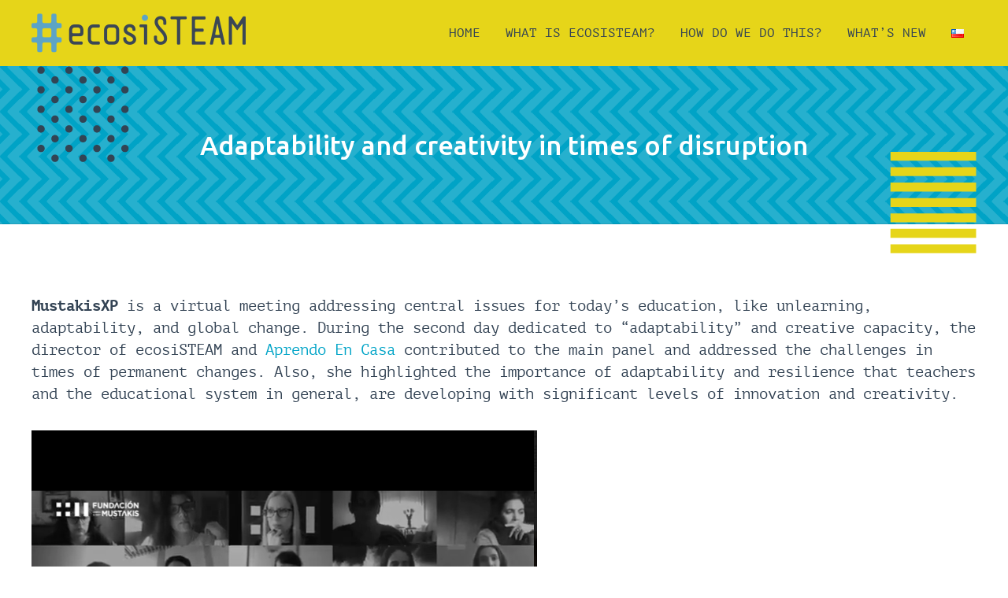

--- FILE ---
content_type: text/html; charset=UTF-8
request_url: https://www.ecosisteam.cl/en/2020/09/03/adaptability-and-creativity-in-times-of-disruption/
body_size: 124486
content:
<!DOCTYPE html>
<html lang="en-US">
<head>
<meta charset="UTF-8">
<meta name="viewport" content="width=device-width, initial-scale=1">
<link rel="profile" href="https://gmpg.org/xfn/11">

<meta name='robots' content='index, follow, max-image-preview:large, max-snippet:-1, max-video-preview:-1' />

	<!-- This site is optimized with the Yoast SEO plugin v23.5 - https://yoast.com/wordpress/plugins/seo/ -->
	<title>Adaptability and creativity in times of disruption - Ecosisteam</title>
	<link rel="canonical" href="https://www.ecosisteam.cl/en/2020/09/03/adaptability-and-creativity-in-times-of-disruption/" />
	<meta property="og:locale" content="en_US" />
	<meta property="og:type" content="article" />
	<meta property="og:title" content="Adaptability and creativity in times of disruption - Ecosisteam" />
	<meta property="og:description" content="Our program was part of a virtual meeting addressing central issues for today&#039;s education." />
	<meta property="og:url" content="https://www.ecosisteam.cl/en/2020/09/03/adaptability-and-creativity-in-times-of-disruption/" />
	<meta property="og:site_name" content="Ecosisteam" />
	<meta property="article:published_time" content="2020-09-03T23:05:39+00:00" />
	<meta property="article:modified_time" content="2020-09-03T23:15:30+00:00" />
	<meta property="og:image" content="https://www.ecosisteam.cl/wp-content/uploads/2020/09/MustakisXP.png" />
	<meta property="og:image:width" content="642" />
	<meta property="og:image:height" content="499" />
	<meta property="og:image:type" content="image/png" />
	<meta name="author" content="manadmin" />
	<meta name="twitter:card" content="summary_large_image" />
	<meta name="twitter:label1" content="Written by" />
	<meta name="twitter:data1" content="manadmin" />
	<script type="application/ld+json" class="yoast-schema-graph">{"@context":"https://schema.org","@graph":[{"@type":"Article","@id":"https://www.ecosisteam.cl/en/2020/09/03/adaptability-and-creativity-in-times-of-disruption/#article","isPartOf":{"@id":"https://www.ecosisteam.cl/en/2020/09/03/adaptability-and-creativity-in-times-of-disruption/"},"author":{"name":"manadmin","@id":"https://www.ecosisteam.cl/en/home/#/schema/person/ff399fa38eab9d5e7ba09be0ce98ebdb"},"headline":"Adaptability and creativity in times of disruption","datePublished":"2020-09-03T23:05:39+00:00","dateModified":"2020-09-03T23:15:30+00:00","mainEntityOfPage":{"@id":"https://www.ecosisteam.cl/en/2020/09/03/adaptability-and-creativity-in-times-of-disruption/"},"wordCount":98,"publisher":{"@id":"https://www.ecosisteam.cl/en/home/#organization"},"image":{"@id":"https://www.ecosisteam.cl/en/2020/09/03/adaptability-and-creativity-in-times-of-disruption/#primaryimage"},"thumbnailUrl":"https://www.ecosisteam.cl/wp-content/uploads/2020/09/MustakisXP.png","keywords":["innovacion"],"articleSection":["What's new"],"inLanguage":"en-US"},{"@type":"WebPage","@id":"https://www.ecosisteam.cl/en/2020/09/03/adaptability-and-creativity-in-times-of-disruption/","url":"https://www.ecosisteam.cl/en/2020/09/03/adaptability-and-creativity-in-times-of-disruption/","name":"Adaptability and creativity in times of disruption - Ecosisteam","isPartOf":{"@id":"https://www.ecosisteam.cl/en/home/#website"},"primaryImageOfPage":{"@id":"https://www.ecosisteam.cl/en/2020/09/03/adaptability-and-creativity-in-times-of-disruption/#primaryimage"},"image":{"@id":"https://www.ecosisteam.cl/en/2020/09/03/adaptability-and-creativity-in-times-of-disruption/#primaryimage"},"thumbnailUrl":"https://www.ecosisteam.cl/wp-content/uploads/2020/09/MustakisXP.png","datePublished":"2020-09-03T23:05:39+00:00","dateModified":"2020-09-03T23:15:30+00:00","breadcrumb":{"@id":"https://www.ecosisteam.cl/en/2020/09/03/adaptability-and-creativity-in-times-of-disruption/#breadcrumb"},"inLanguage":"en-US","potentialAction":[{"@type":"ReadAction","target":["https://www.ecosisteam.cl/en/2020/09/03/adaptability-and-creativity-in-times-of-disruption/"]}]},{"@type":"ImageObject","inLanguage":"en-US","@id":"https://www.ecosisteam.cl/en/2020/09/03/adaptability-and-creativity-in-times-of-disruption/#primaryimage","url":"https://www.ecosisteam.cl/wp-content/uploads/2020/09/MustakisXP.png","contentUrl":"https://www.ecosisteam.cl/wp-content/uploads/2020/09/MustakisXP.png","width":642,"height":499},{"@type":"BreadcrumbList","@id":"https://www.ecosisteam.cl/en/2020/09/03/adaptability-and-creativity-in-times-of-disruption/#breadcrumb","itemListElement":[{"@type":"ListItem","position":1,"name":"Portada","item":"https://www.ecosisteam.cl/en/home/"},{"@type":"ListItem","position":2,"name":"Adaptability and creativity in times of disruption"}]},{"@type":"WebSite","@id":"https://www.ecosisteam.cl/en/home/#website","url":"https://www.ecosisteam.cl/en/home/","name":"Ecosisteam","description":"","publisher":{"@id":"https://www.ecosisteam.cl/en/home/#organization"},"potentialAction":[{"@type":"SearchAction","target":{"@type":"EntryPoint","urlTemplate":"https://www.ecosisteam.cl/en/home/?s={search_term_string}"},"query-input":{"@type":"PropertyValueSpecification","valueRequired":true,"valueName":"search_term_string"}}],"inLanguage":"en-US"},{"@type":"Organization","@id":"https://www.ecosisteam.cl/en/home/#organization","name":"Ecosisteam","url":"https://www.ecosisteam.cl/en/home/","logo":{"@type":"ImageObject","inLanguage":"en-US","@id":"https://www.ecosisteam.cl/en/home/#/schema/logo/image/","url":"https://www.ecosisteam.cl/wp-content/uploads/2019/10/logo-ecosiSTEAM.png","contentUrl":"https://www.ecosisteam.cl/wp-content/uploads/2019/10/logo-ecosiSTEAM.png","width":1772,"height":336,"caption":"Ecosisteam"},"image":{"@id":"https://www.ecosisteam.cl/en/home/#/schema/logo/image/"}},{"@type":"Person","@id":"https://www.ecosisteam.cl/en/home/#/schema/person/ff399fa38eab9d5e7ba09be0ce98ebdb","name":"manadmin","image":{"@type":"ImageObject","inLanguage":"en-US","@id":"https://www.ecosisteam.cl/en/home/#/schema/person/image/","url":"https://secure.gravatar.com/avatar/007a2c370cb2c1ed5667f67070dca3ac?s=96&d=mm&r=g","contentUrl":"https://secure.gravatar.com/avatar/007a2c370cb2c1ed5667f67070dca3ac?s=96&d=mm&r=g","caption":"manadmin"},"url":"https://www.ecosisteam.cl/en/author/manadmin/"}]}</script>
	<!-- / Yoast SEO plugin. -->


<link rel='dns-prefetch' href='//fonts.googleapis.com' />
<link rel="alternate" type="application/rss+xml" title="Ecosisteam &raquo; Feed" href="https://www.ecosisteam.cl/en/feed/" />
<link rel="alternate" type="application/rss+xml" title="Ecosisteam &raquo; Comments Feed" href="https://www.ecosisteam.cl/en/comments/feed/" />
<link rel="alternate" type="application/rss+xml" title="Ecosisteam &raquo; Adaptability and creativity in times of disruption Comments Feed" href="https://www.ecosisteam.cl/en/2020/09/03/adaptability-and-creativity-in-times-of-disruption/feed/" />
<script>
window._wpemojiSettings = {"baseUrl":"https:\/\/s.w.org\/images\/core\/emoji\/14.0.0\/72x72\/","ext":".png","svgUrl":"https:\/\/s.w.org\/images\/core\/emoji\/14.0.0\/svg\/","svgExt":".svg","source":{"concatemoji":"https:\/\/www.ecosisteam.cl\/wp-includes\/js\/wp-emoji-release.min.js?ver=6.4.7"}};
/*! This file is auto-generated */
!function(i,n){var o,s,e;function c(e){try{var t={supportTests:e,timestamp:(new Date).valueOf()};sessionStorage.setItem(o,JSON.stringify(t))}catch(e){}}function p(e,t,n){e.clearRect(0,0,e.canvas.width,e.canvas.height),e.fillText(t,0,0);var t=new Uint32Array(e.getImageData(0,0,e.canvas.width,e.canvas.height).data),r=(e.clearRect(0,0,e.canvas.width,e.canvas.height),e.fillText(n,0,0),new Uint32Array(e.getImageData(0,0,e.canvas.width,e.canvas.height).data));return t.every(function(e,t){return e===r[t]})}function u(e,t,n){switch(t){case"flag":return n(e,"\ud83c\udff3\ufe0f\u200d\u26a7\ufe0f","\ud83c\udff3\ufe0f\u200b\u26a7\ufe0f")?!1:!n(e,"\ud83c\uddfa\ud83c\uddf3","\ud83c\uddfa\u200b\ud83c\uddf3")&&!n(e,"\ud83c\udff4\udb40\udc67\udb40\udc62\udb40\udc65\udb40\udc6e\udb40\udc67\udb40\udc7f","\ud83c\udff4\u200b\udb40\udc67\u200b\udb40\udc62\u200b\udb40\udc65\u200b\udb40\udc6e\u200b\udb40\udc67\u200b\udb40\udc7f");case"emoji":return!n(e,"\ud83e\udef1\ud83c\udffb\u200d\ud83e\udef2\ud83c\udfff","\ud83e\udef1\ud83c\udffb\u200b\ud83e\udef2\ud83c\udfff")}return!1}function f(e,t,n){var r="undefined"!=typeof WorkerGlobalScope&&self instanceof WorkerGlobalScope?new OffscreenCanvas(300,150):i.createElement("canvas"),a=r.getContext("2d",{willReadFrequently:!0}),o=(a.textBaseline="top",a.font="600 32px Arial",{});return e.forEach(function(e){o[e]=t(a,e,n)}),o}function t(e){var t=i.createElement("script");t.src=e,t.defer=!0,i.head.appendChild(t)}"undefined"!=typeof Promise&&(o="wpEmojiSettingsSupports",s=["flag","emoji"],n.supports={everything:!0,everythingExceptFlag:!0},e=new Promise(function(e){i.addEventListener("DOMContentLoaded",e,{once:!0})}),new Promise(function(t){var n=function(){try{var e=JSON.parse(sessionStorage.getItem(o));if("object"==typeof e&&"number"==typeof e.timestamp&&(new Date).valueOf()<e.timestamp+604800&&"object"==typeof e.supportTests)return e.supportTests}catch(e){}return null}();if(!n){if("undefined"!=typeof Worker&&"undefined"!=typeof OffscreenCanvas&&"undefined"!=typeof URL&&URL.createObjectURL&&"undefined"!=typeof Blob)try{var e="postMessage("+f.toString()+"("+[JSON.stringify(s),u.toString(),p.toString()].join(",")+"));",r=new Blob([e],{type:"text/javascript"}),a=new Worker(URL.createObjectURL(r),{name:"wpTestEmojiSupports"});return void(a.onmessage=function(e){c(n=e.data),a.terminate(),t(n)})}catch(e){}c(n=f(s,u,p))}t(n)}).then(function(e){for(var t in e)n.supports[t]=e[t],n.supports.everything=n.supports.everything&&n.supports[t],"flag"!==t&&(n.supports.everythingExceptFlag=n.supports.everythingExceptFlag&&n.supports[t]);n.supports.everythingExceptFlag=n.supports.everythingExceptFlag&&!n.supports.flag,n.DOMReady=!1,n.readyCallback=function(){n.DOMReady=!0}}).then(function(){return e}).then(function(){var e;n.supports.everything||(n.readyCallback(),(e=n.source||{}).concatemoji?t(e.concatemoji):e.wpemoji&&e.twemoji&&(t(e.twemoji),t(e.wpemoji)))}))}((window,document),window._wpemojiSettings);
</script>
<link rel='stylesheet' id='astra-theme-css-css' href='https://www.ecosisteam.cl/wp-content/themes/astra/assets/css/minified/style.min.css?ver=2.5.5' media='all' />
<style id='astra-theme-css-inline-css'>
html{font-size:100%;}a,.page-title{color:#334354;}a:hover,a:focus{color:#334354;}body,button,input,select,textarea,.ast-button,.ast-custom-button{font-family:'PT Mono',monospace;font-weight:400;font-size:16px;font-size:1rem;line-height:1.5;}blockquote{color:#000009;}.site-title{font-size:35px;font-size:2.1875rem;}header .site-logo-img .custom-logo-link img{max-width:272px;}.astra-logo-svg{width:272px;}.ast-archive-description .ast-archive-title{font-size:40px;font-size:2.5rem;}.site-header .site-description{font-size:15px;font-size:0.9375rem;}.entry-title{font-size:40px;font-size:2.5rem;}.comment-reply-title{font-size:26px;font-size:1.625rem;}.ast-comment-list #cancel-comment-reply-link{font-size:16px;font-size:1rem;}h1,.entry-content h1{font-size:40px;font-size:2.5rem;}h2,.entry-content h2{font-size:30px;font-size:1.875rem;}h3,.entry-content h3{font-size:25px;font-size:1.5625rem;}h4,.entry-content h4{font-size:20px;font-size:1.25rem;}h5,.entry-content h5{font-size:18px;font-size:1.125rem;}h6,.entry-content h6{font-size:15px;font-size:0.9375rem;}.ast-single-post .entry-title,.page-title{font-size:30px;font-size:1.875rem;}#secondary,#secondary button,#secondary input,#secondary select,#secondary textarea{font-size:16px;font-size:1rem;}::selection{background-color:#334354;color:#ffffff;}body,h1,.entry-title a,.entry-content h1,h2,.entry-content h2,h3,.entry-content h3,h4,.entry-content h4,h5,.entry-content h5,h6,.entry-content h6,.wc-block-grid__product-title{color:#334354;}.tagcloud a:hover,.tagcloud a:focus,.tagcloud a.current-item{color:#ffffff;border-color:#334354;background-color:#334354;}.main-header-menu .menu-link,.ast-header-custom-item a{color:#334354;}.main-header-menu .menu-item:hover > .menu-link,.main-header-menu .menu-item:hover > .ast-menu-toggle,.main-header-menu .ast-masthead-custom-menu-items a:hover,.main-header-menu .menu-item.focus > .menu-link,.main-header-menu .menu-item.focus > .ast-menu-toggle,.main-header-menu .current-menu-item > .menu-link,.main-header-menu .current-menu-ancestor > .menu-link,.main-header-menu .current-menu-item > .ast-menu-toggle,.main-header-menu .current-menu-ancestor > .ast-menu-toggle{color:#334354;}input:focus,input[type="text"]:focus,input[type="email"]:focus,input[type="url"]:focus,input[type="password"]:focus,input[type="reset"]:focus,input[type="search"]:focus,textarea:focus{border-color:#334354;}input[type="radio"]:checked,input[type=reset],input[type="checkbox"]:checked,input[type="checkbox"]:hover:checked,input[type="checkbox"]:focus:checked,input[type=range]::-webkit-slider-thumb{border-color:#334354;background-color:#334354;box-shadow:none;}.site-footer a:hover + .post-count,.site-footer a:focus + .post-count{background:#334354;border-color:#334354;}.ast-small-footer{color:#334354;}.ast-small-footer > .ast-footer-overlay{background-color:#ffffff;}.ast-small-footer a{color:#334354;}.ast-small-footer a:hover{color:#334354;}.footer-adv .footer-adv-overlay{border-top-style:solid;border-top-color:#7a7a7a;}.ast-comment-meta{line-height:1.666666667;font-size:13px;font-size:0.8125rem;}.single .nav-links .nav-previous,.single .nav-links .nav-next,.single .ast-author-details .author-title,.ast-comment-meta{color:#334354;}.entry-meta,.entry-meta *{line-height:1.45;color:#334354;}.entry-meta a:hover,.entry-meta a:hover *,.entry-meta a:focus,.entry-meta a:focus *{color:#334354;}.ast-404-layout-1 .ast-404-text{font-size:200px;font-size:12.5rem;}.widget-title{font-size:22px;font-size:1.375rem;color:#334354;}#cat option,.secondary .calendar_wrap thead a,.secondary .calendar_wrap thead a:visited{color:#334354;}.secondary .calendar_wrap #today,.ast-progress-val span{background:#334354;}.secondary a:hover + .post-count,.secondary a:focus + .post-count{background:#334354;border-color:#334354;}.calendar_wrap #today > a{color:#ffffff;}.ast-pagination a,.page-links .page-link,.single .post-navigation a{color:#334354;}.ast-pagination a:hover,.ast-pagination a:focus,.ast-pagination > span:hover:not(.dots),.ast-pagination > span.current,.page-links > .page-link,.page-links .page-link:hover,.post-navigation a:hover{color:#334354;}.ast-header-break-point .ast-mobile-menu-buttons-minimal.menu-toggle{background:transparent;color:#334354;}.ast-header-break-point .ast-mobile-menu-buttons-outline.menu-toggle{background:transparent;border:1px solid #334354;color:#334354;}.ast-header-break-point .ast-mobile-menu-buttons-fill.menu-toggle{background:#334354;}@media (max-width:782px){.entry-content .wp-block-columns .wp-block-column{margin-left:0px;}}@media (max-width:768px){#secondary.secondary{padding-top:0;}.ast-separate-container .ast-article-post,.ast-separate-container .ast-article-single{padding:1.5em 2.14em;}.ast-separate-container #primary,.ast-separate-container #secondary{padding:1.5em 0;}.ast-separate-container.ast-right-sidebar #secondary{padding-left:1em;padding-right:1em;}.ast-separate-container.ast-two-container #secondary{padding-left:0;padding-right:0;}.ast-page-builder-template .entry-header #secondary{margin-top:1.5em;}.ast-page-builder-template #secondary{margin-top:1.5em;}#primary,#secondary{padding:1.5em 0;margin:0;}.ast-left-sidebar #content > .ast-container{display:flex;flex-direction:column-reverse;width:100%;}.ast-author-box img.avatar{margin:20px 0 0 0;}.ast-pagination{padding-top:1.5em;text-align:center;}.ast-pagination .next.page-numbers{display:inherit;float:none;}}@media (max-width:768px){.ast-page-builder-template.ast-left-sidebar #secondary{padding-right:20px;}.ast-page-builder-template.ast-right-sidebar #secondary{padding-left:20px;}.ast-right-sidebar #primary{padding-right:0;}.ast-right-sidebar #secondary{padding-left:0;}.ast-left-sidebar #primary{padding-left:0;}.ast-left-sidebar #secondary{padding-right:0;}.ast-pagination .prev.page-numbers{padding-left:.5em;}.ast-pagination .next.page-numbers{padding-right:.5em;}}@media (min-width:769px){.ast-separate-container.ast-right-sidebar #primary,.ast-separate-container.ast-left-sidebar #primary{border:0;}.ast-separate-container.ast-right-sidebar #secondary,.ast-separate-container.ast-left-sidebar #secondary{border:0;margin-left:auto;margin-right:auto;}.ast-separate-container.ast-two-container #secondary .widget:last-child{margin-bottom:0;}.ast-separate-container .ast-comment-list li .comment-respond{padding-left:2.66666em;padding-right:2.66666em;}.ast-author-box{-js-display:flex;display:flex;}.ast-author-bio{flex:1;}.error404.ast-separate-container #primary,.search-no-results.ast-separate-container #primary{margin-bottom:4em;}}@media (min-width:769px){.ast-right-sidebar #primary{border-right:1px solid #eee;}.ast-right-sidebar #secondary{border-left:1px solid #eee;margin-left:-1px;}.ast-left-sidebar #primary{border-left:1px solid #eee;}.ast-left-sidebar #secondary{border-right:1px solid #eee;margin-right:-1px;}.ast-separate-container.ast-two-container.ast-right-sidebar #secondary{padding-left:30px;padding-right:0;}.ast-separate-container.ast-two-container.ast-left-sidebar #secondary{padding-right:30px;padding-left:0;}}.menu-toggle,button,.ast-button,.ast-custom-button,.button,input#submit,input[type="button"],input[type="submit"],input[type="reset"]{color:#ffffff;border-color:#334354;background-color:#334354;border-radius:2px;padding-top:10px;padding-right:40px;padding-bottom:10px;padding-left:40px;font-family:inherit;font-weight:inherit;}button:focus,.menu-toggle:hover,button:hover,.ast-button:hover,.button:hover,input[type=reset]:hover,input[type=reset]:focus,input#submit:hover,input#submit:focus,input[type="button"]:hover,input[type="button"]:focus,input[type="submit"]:hover,input[type="submit"]:focus{color:#ffffff;background-color:#334354;border-color:#334354;}@media (min-width:768px){.ast-container{max-width:100%;}}@media (min-width:544px){.ast-container{max-width:100%;}}@media (max-width:544px){.ast-separate-container .ast-article-post,.ast-separate-container .ast-article-single{padding:1.5em 1em;}.ast-separate-container #content .ast-container{padding-left:0.54em;padding-right:0.54em;}.ast-separate-container #secondary{padding-top:0;}.ast-separate-container.ast-two-container #secondary .widget{margin-bottom:1.5em;padding-left:1em;padding-right:1em;}.ast-separate-container .comments-count-wrapper{padding:1.5em 1em;}.ast-separate-container .ast-comment-list li.depth-1{padding:1.5em 1em;margin-bottom:1.5em;}.ast-separate-container .ast-comment-list .bypostauthor{padding:.5em;}.ast-separate-container .ast-archive-description{padding:1.5em 1em;}.ast-search-menu-icon.ast-dropdown-active .search-field{width:170px;}.ast-separate-container .comment-respond{padding:1.5em 1em;}}@media (max-width:544px){.ast-comment-list .children{margin-left:0.66666em;}.ast-separate-container .ast-comment-list .bypostauthor li{padding:0 0 0 .5em;}}@media (max-width:768px){.ast-mobile-header-stack .main-header-bar .ast-search-menu-icon{display:inline-block;}.ast-header-break-point.ast-header-custom-item-outside .ast-mobile-header-stack .main-header-bar .ast-search-icon{margin:0;}.ast-comment-avatar-wrap img{max-width:2.5em;}.comments-area{margin-top:1.5em;}.ast-separate-container .comments-count-wrapper{padding:2em 2.14em;}.ast-separate-container .ast-comment-list li.depth-1{padding:1.5em 2.14em;}.ast-separate-container .comment-respond{padding:2em 2.14em;}}@media (max-width:768px){.ast-header-break-point .main-header-bar .ast-search-menu-icon.slide-search .search-form{right:0;}.ast-header-break-point .ast-mobile-header-stack .main-header-bar .ast-search-menu-icon.slide-search .search-form{right:-1em;}.ast-comment-avatar-wrap{margin-right:0.5em;}}@media (min-width:545px){.ast-page-builder-template .comments-area,.single.ast-page-builder-template .entry-header,.single.ast-page-builder-template .post-navigation{max-width:1240px;margin-left:auto;margin-right:auto;}}body,.ast-separate-container{background-color:#ffffff;background-image:none;}@media (max-width:768px){.ast-archive-description .ast-archive-title{font-size:40px;}.entry-title{font-size:30px;}h1,.entry-content h1{font-size:30px;}h2,.entry-content h2{font-size:25px;}h3,.entry-content h3{font-size:20px;}.ast-single-post .entry-title,.page-title{font-size:30px;}}@media (max-width:544px){.ast-archive-description .ast-archive-title{font-size:40px;}.entry-title{font-size:30px;}h1,.entry-content h1{font-size:30px;}h2,.entry-content h2{font-size:25px;}h3,.entry-content h3{font-size:20px;}.ast-single-post .entry-title,.page-title{font-size:30px;}}@media (max-width:768px){html{font-size:91.2%;}}@media (max-width:544px){html{font-size:91.2%;}}@media (min-width:769px){.ast-container{max-width:1240px;}}@font-face {font-family: "Astra";src: url(https://www.ecosisteam.cl/wp-content/themes/astra/assets/fonts/astra.woff) format("woff"),url(https://www.ecosisteam.cl/wp-content/themes/astra/assets/fonts/astra.ttf) format("truetype"),url(https://www.ecosisteam.cl/wp-content/themes/astra/assets/fonts/astra.svg#astra) format("svg");font-weight: normal;font-style: normal;font-display: fallback;}@media (max-width:991px) {.main-header-bar .main-header-bar-navigation{display:none;}}.ast-desktop .main-header-menu.submenu-with-border .sub-menu,.ast-desktop .main-header-menu.submenu-with-border .astra-full-megamenu-wrapper{border-color:#334354;}.ast-desktop .main-header-menu.submenu-with-border .sub-menu{border-top-width:2px;border-right-width:0px;border-left-width:0px;border-bottom-width:0px;border-style:solid;}.ast-desktop .main-header-menu.submenu-with-border .sub-menu .sub-menu{top:-2px;}.ast-desktop .main-header-menu.submenu-with-border .sub-menu .menu-link,.ast-desktop .main-header-menu.submenu-with-border .children .menu-link{border-bottom-width:0px;border-style:solid;border-color:#eaeaea;}@media (min-width:769px){.main-header-menu .sub-menu .menu-item.ast-left-align-sub-menu:hover > .sub-menu,.main-header-menu .sub-menu .menu-item.ast-left-align-sub-menu.focus > .sub-menu{margin-left:-0px;}}.ast-small-footer{border-top-style:solid;border-top-width:1px;border-top-color:rgba(0,0,0,0.2);}.ast-small-footer-wrap{text-align:center;}@media (max-width:920px){.ast-404-layout-1 .ast-404-text{font-size:100px;font-size:6.25rem;}}.ast-breadcrumbs .trail-browse,.ast-breadcrumbs .trail-items,.ast-breadcrumbs .trail-items li{display:inline-block;margin:0;padding:0;border:none;background:inherit;text-indent:0;}.ast-breadcrumbs .trail-browse{font-size:inherit;font-style:inherit;font-weight:inherit;color:inherit;}.ast-breadcrumbs .trail-items{list-style:none;}.trail-items li::after{padding:0 0.3em;content:"\00bb";}.trail-items li:last-of-type::after{display:none;}.ast-header-break-point .main-header-bar{border-bottom-width:0;}@media (min-width:769px){.main-header-bar{border-bottom-width:0;}}.ast-safari-browser-less-than-11 .main-header-menu .menu-item, .ast-safari-browser-less-than-11 .main-header-bar .ast-masthead-custom-menu-items{display:block;}.main-header-menu .menu-item, .main-header-bar .ast-masthead-custom-menu-items{-js-display:flex;display:flex;-webkit-box-pack:center;-webkit-justify-content:center;-moz-box-pack:center;-ms-flex-pack:center;justify-content:center;-webkit-box-orient:vertical;-webkit-box-direction:normal;-webkit-flex-direction:column;-moz-box-orient:vertical;-moz-box-direction:normal;-ms-flex-direction:column;flex-direction:column;}.main-header-menu > .menu-item > .menu-link{height:100%;-webkit-box-align:center;-webkit-align-items:center;-moz-box-align:center;-ms-flex-align:center;align-items:center;-js-display:flex;display:flex;}.ast-primary-menu-disabled .main-header-bar .ast-masthead-custom-menu-items{flex:unset;}.header-main-layout-1 .ast-flex.main-header-container, .header-main-layout-3 .ast-flex.main-header-container{-webkit-align-content:center;-ms-flex-line-pack:center;align-content:center;-webkit-box-align:center;-webkit-align-items:center;-moz-box-align:center;-ms-flex-align:center;align-items:center;}
</style>
<link rel='stylesheet' id='astra-site-origin-css' href='https://www.ecosisteam.cl/wp-content/themes/astra/assets/css/minified/compatibility/site-origin.min.css?ver=2.5.5' media='all' />
<link rel='stylesheet' id='astra-google-fonts-css' href='//fonts.googleapis.com/css?family=PT+Mono%3A400&#038;display=fallback&#038;ver=2.5.5' media='all' />
<link rel='stylesheet' id='astra-menu-animation-css' href='https://www.ecosisteam.cl/wp-content/themes/astra/assets/css/minified/menu-animation.min.css?ver=2.5.5' media='all' />
<style id='wp-emoji-styles-inline-css'>

	img.wp-smiley, img.emoji {
		display: inline !important;
		border: none !important;
		box-shadow: none !important;
		height: 1em !important;
		width: 1em !important;
		margin: 0 0.07em !important;
		vertical-align: -0.1em !important;
		background: none !important;
		padding: 0 !important;
	}
</style>
<link rel='stylesheet' id='wp-block-library-css' href='https://www.ecosisteam.cl/wp-includes/css/dist/block-library/style.min.css?ver=6.4.7' media='all' />
<style id='classic-theme-styles-inline-css'>
/*! This file is auto-generated */
.wp-block-button__link{color:#fff;background-color:#32373c;border-radius:9999px;box-shadow:none;text-decoration:none;padding:calc(.667em + 2px) calc(1.333em + 2px);font-size:1.125em}.wp-block-file__button{background:#32373c;color:#fff;text-decoration:none}
</style>
<style id='global-styles-inline-css'>
body{--wp--preset--color--black: #000000;--wp--preset--color--cyan-bluish-gray: #abb8c3;--wp--preset--color--white: #ffffff;--wp--preset--color--pale-pink: #f78da7;--wp--preset--color--vivid-red: #cf2e2e;--wp--preset--color--luminous-vivid-orange: #ff6900;--wp--preset--color--luminous-vivid-amber: #fcb900;--wp--preset--color--light-green-cyan: #7bdcb5;--wp--preset--color--vivid-green-cyan: #00d084;--wp--preset--color--pale-cyan-blue: #8ed1fc;--wp--preset--color--vivid-cyan-blue: #0693e3;--wp--preset--color--vivid-purple: #9b51e0;--wp--preset--gradient--vivid-cyan-blue-to-vivid-purple: linear-gradient(135deg,rgba(6,147,227,1) 0%,rgb(155,81,224) 100%);--wp--preset--gradient--light-green-cyan-to-vivid-green-cyan: linear-gradient(135deg,rgb(122,220,180) 0%,rgb(0,208,130) 100%);--wp--preset--gradient--luminous-vivid-amber-to-luminous-vivid-orange: linear-gradient(135deg,rgba(252,185,0,1) 0%,rgba(255,105,0,1) 100%);--wp--preset--gradient--luminous-vivid-orange-to-vivid-red: linear-gradient(135deg,rgba(255,105,0,1) 0%,rgb(207,46,46) 100%);--wp--preset--gradient--very-light-gray-to-cyan-bluish-gray: linear-gradient(135deg,rgb(238,238,238) 0%,rgb(169,184,195) 100%);--wp--preset--gradient--cool-to-warm-spectrum: linear-gradient(135deg,rgb(74,234,220) 0%,rgb(151,120,209) 20%,rgb(207,42,186) 40%,rgb(238,44,130) 60%,rgb(251,105,98) 80%,rgb(254,248,76) 100%);--wp--preset--gradient--blush-light-purple: linear-gradient(135deg,rgb(255,206,236) 0%,rgb(152,150,240) 100%);--wp--preset--gradient--blush-bordeaux: linear-gradient(135deg,rgb(254,205,165) 0%,rgb(254,45,45) 50%,rgb(107,0,62) 100%);--wp--preset--gradient--luminous-dusk: linear-gradient(135deg,rgb(255,203,112) 0%,rgb(199,81,192) 50%,rgb(65,88,208) 100%);--wp--preset--gradient--pale-ocean: linear-gradient(135deg,rgb(255,245,203) 0%,rgb(182,227,212) 50%,rgb(51,167,181) 100%);--wp--preset--gradient--electric-grass: linear-gradient(135deg,rgb(202,248,128) 0%,rgb(113,206,126) 100%);--wp--preset--gradient--midnight: linear-gradient(135deg,rgb(2,3,129) 0%,rgb(40,116,252) 100%);--wp--preset--font-size--small: 13px;--wp--preset--font-size--medium: 20px;--wp--preset--font-size--large: 36px;--wp--preset--font-size--x-large: 42px;--wp--preset--spacing--20: 0.44rem;--wp--preset--spacing--30: 0.67rem;--wp--preset--spacing--40: 1rem;--wp--preset--spacing--50: 1.5rem;--wp--preset--spacing--60: 2.25rem;--wp--preset--spacing--70: 3.38rem;--wp--preset--spacing--80: 5.06rem;--wp--preset--shadow--natural: 6px 6px 9px rgba(0, 0, 0, 0.2);--wp--preset--shadow--deep: 12px 12px 50px rgba(0, 0, 0, 0.4);--wp--preset--shadow--sharp: 6px 6px 0px rgba(0, 0, 0, 0.2);--wp--preset--shadow--outlined: 6px 6px 0px -3px rgba(255, 255, 255, 1), 6px 6px rgba(0, 0, 0, 1);--wp--preset--shadow--crisp: 6px 6px 0px rgba(0, 0, 0, 1);}:where(.is-layout-flex){gap: 0.5em;}:where(.is-layout-grid){gap: 0.5em;}body .is-layout-flow > .alignleft{float: left;margin-inline-start: 0;margin-inline-end: 2em;}body .is-layout-flow > .alignright{float: right;margin-inline-start: 2em;margin-inline-end: 0;}body .is-layout-flow > .aligncenter{margin-left: auto !important;margin-right: auto !important;}body .is-layout-constrained > .alignleft{float: left;margin-inline-start: 0;margin-inline-end: 2em;}body .is-layout-constrained > .alignright{float: right;margin-inline-start: 2em;margin-inline-end: 0;}body .is-layout-constrained > .aligncenter{margin-left: auto !important;margin-right: auto !important;}body .is-layout-constrained > :where(:not(.alignleft):not(.alignright):not(.alignfull)){max-width: var(--wp--style--global--content-size);margin-left: auto !important;margin-right: auto !important;}body .is-layout-constrained > .alignwide{max-width: var(--wp--style--global--wide-size);}body .is-layout-flex{display: flex;}body .is-layout-flex{flex-wrap: wrap;align-items: center;}body .is-layout-flex > *{margin: 0;}body .is-layout-grid{display: grid;}body .is-layout-grid > *{margin: 0;}:where(.wp-block-columns.is-layout-flex){gap: 2em;}:where(.wp-block-columns.is-layout-grid){gap: 2em;}:where(.wp-block-post-template.is-layout-flex){gap: 1.25em;}:where(.wp-block-post-template.is-layout-grid){gap: 1.25em;}.has-black-color{color: var(--wp--preset--color--black) !important;}.has-cyan-bluish-gray-color{color: var(--wp--preset--color--cyan-bluish-gray) !important;}.has-white-color{color: var(--wp--preset--color--white) !important;}.has-pale-pink-color{color: var(--wp--preset--color--pale-pink) !important;}.has-vivid-red-color{color: var(--wp--preset--color--vivid-red) !important;}.has-luminous-vivid-orange-color{color: var(--wp--preset--color--luminous-vivid-orange) !important;}.has-luminous-vivid-amber-color{color: var(--wp--preset--color--luminous-vivid-amber) !important;}.has-light-green-cyan-color{color: var(--wp--preset--color--light-green-cyan) !important;}.has-vivid-green-cyan-color{color: var(--wp--preset--color--vivid-green-cyan) !important;}.has-pale-cyan-blue-color{color: var(--wp--preset--color--pale-cyan-blue) !important;}.has-vivid-cyan-blue-color{color: var(--wp--preset--color--vivid-cyan-blue) !important;}.has-vivid-purple-color{color: var(--wp--preset--color--vivid-purple) !important;}.has-black-background-color{background-color: var(--wp--preset--color--black) !important;}.has-cyan-bluish-gray-background-color{background-color: var(--wp--preset--color--cyan-bluish-gray) !important;}.has-white-background-color{background-color: var(--wp--preset--color--white) !important;}.has-pale-pink-background-color{background-color: var(--wp--preset--color--pale-pink) !important;}.has-vivid-red-background-color{background-color: var(--wp--preset--color--vivid-red) !important;}.has-luminous-vivid-orange-background-color{background-color: var(--wp--preset--color--luminous-vivid-orange) !important;}.has-luminous-vivid-amber-background-color{background-color: var(--wp--preset--color--luminous-vivid-amber) !important;}.has-light-green-cyan-background-color{background-color: var(--wp--preset--color--light-green-cyan) !important;}.has-vivid-green-cyan-background-color{background-color: var(--wp--preset--color--vivid-green-cyan) !important;}.has-pale-cyan-blue-background-color{background-color: var(--wp--preset--color--pale-cyan-blue) !important;}.has-vivid-cyan-blue-background-color{background-color: var(--wp--preset--color--vivid-cyan-blue) !important;}.has-vivid-purple-background-color{background-color: var(--wp--preset--color--vivid-purple) !important;}.has-black-border-color{border-color: var(--wp--preset--color--black) !important;}.has-cyan-bluish-gray-border-color{border-color: var(--wp--preset--color--cyan-bluish-gray) !important;}.has-white-border-color{border-color: var(--wp--preset--color--white) !important;}.has-pale-pink-border-color{border-color: var(--wp--preset--color--pale-pink) !important;}.has-vivid-red-border-color{border-color: var(--wp--preset--color--vivid-red) !important;}.has-luminous-vivid-orange-border-color{border-color: var(--wp--preset--color--luminous-vivid-orange) !important;}.has-luminous-vivid-amber-border-color{border-color: var(--wp--preset--color--luminous-vivid-amber) !important;}.has-light-green-cyan-border-color{border-color: var(--wp--preset--color--light-green-cyan) !important;}.has-vivid-green-cyan-border-color{border-color: var(--wp--preset--color--vivid-green-cyan) !important;}.has-pale-cyan-blue-border-color{border-color: var(--wp--preset--color--pale-cyan-blue) !important;}.has-vivid-cyan-blue-border-color{border-color: var(--wp--preset--color--vivid-cyan-blue) !important;}.has-vivid-purple-border-color{border-color: var(--wp--preset--color--vivid-purple) !important;}.has-vivid-cyan-blue-to-vivid-purple-gradient-background{background: var(--wp--preset--gradient--vivid-cyan-blue-to-vivid-purple) !important;}.has-light-green-cyan-to-vivid-green-cyan-gradient-background{background: var(--wp--preset--gradient--light-green-cyan-to-vivid-green-cyan) !important;}.has-luminous-vivid-amber-to-luminous-vivid-orange-gradient-background{background: var(--wp--preset--gradient--luminous-vivid-amber-to-luminous-vivid-orange) !important;}.has-luminous-vivid-orange-to-vivid-red-gradient-background{background: var(--wp--preset--gradient--luminous-vivid-orange-to-vivid-red) !important;}.has-very-light-gray-to-cyan-bluish-gray-gradient-background{background: var(--wp--preset--gradient--very-light-gray-to-cyan-bluish-gray) !important;}.has-cool-to-warm-spectrum-gradient-background{background: var(--wp--preset--gradient--cool-to-warm-spectrum) !important;}.has-blush-light-purple-gradient-background{background: var(--wp--preset--gradient--blush-light-purple) !important;}.has-blush-bordeaux-gradient-background{background: var(--wp--preset--gradient--blush-bordeaux) !important;}.has-luminous-dusk-gradient-background{background: var(--wp--preset--gradient--luminous-dusk) !important;}.has-pale-ocean-gradient-background{background: var(--wp--preset--gradient--pale-ocean) !important;}.has-electric-grass-gradient-background{background: var(--wp--preset--gradient--electric-grass) !important;}.has-midnight-gradient-background{background: var(--wp--preset--gradient--midnight) !important;}.has-small-font-size{font-size: var(--wp--preset--font-size--small) !important;}.has-medium-font-size{font-size: var(--wp--preset--font-size--medium) !important;}.has-large-font-size{font-size: var(--wp--preset--font-size--large) !important;}.has-x-large-font-size{font-size: var(--wp--preset--font-size--x-large) !important;}
.wp-block-navigation a:where(:not(.wp-element-button)){color: inherit;}
:where(.wp-block-post-template.is-layout-flex){gap: 1.25em;}:where(.wp-block-post-template.is-layout-grid){gap: 1.25em;}
:where(.wp-block-columns.is-layout-flex){gap: 2em;}:where(.wp-block-columns.is-layout-grid){gap: 2em;}
.wp-block-pullquote{font-size: 1.5em;line-height: 1.6;}
</style>
<link rel='stylesheet' id='contact-form-7-css' href='https://www.ecosisteam.cl/wp-content/plugins/contact-form-7/includes/css/styles.css?ver=5.9.8' media='all' />
<link rel='stylesheet' id='astra-contact-form-7-css' href='https://www.ecosisteam.cl/wp-content/themes/astra/assets/css/minified/compatibility/contact-form-7.min.css?ver=2.5.5' media='all' />
<link rel='stylesheet' id='msl-main-css' href='https://www.ecosisteam.cl/wp-content/plugins/master-slider/public/assets/css/masterslider.main.css?ver=3.11.0' media='all' />
<link rel='stylesheet' id='msl-custom-css' href='https://www.ecosisteam.cl/wp-content/uploads/master-slider/custom.css?ver=4.2' media='all' />
<!--[if IE]>
<script src="https://www.ecosisteam.cl/wp-content/themes/astra/assets/js/minified/flexibility.min.js?ver=2.5.5" id="astra-flexibility-js"></script>
<script id="astra-flexibility-js-after">
flexibility(document.documentElement);
</script>
<![endif]-->
<script src="https://www.ecosisteam.cl/wp-includes/js/tinymce/tinymce.min.js?ver=49110-20201110" id="wp-tinymce-root-js"></script>
<script src="https://www.ecosisteam.cl/wp-includes/js/tinymce/plugins/compat3x/plugin.min.js?ver=49110-20201110" id="wp-tinymce-js"></script>
<script src="https://www.ecosisteam.cl/wp-includes/js/jquery/jquery.min.js?ver=3.7.1" id="jquery-core-js"></script>
<script src="https://www.ecosisteam.cl/wp-includes/js/jquery/jquery-migrate.min.js?ver=3.4.1" id="jquery-migrate-js"></script>
<script src="https://www.ecosisteam.cl/wp-content/plugins/related-posts-thumbnails/assets/js/front.min.js?ver=4.3.1" id="rpt_front_style-js"></script>
<script src="https://www.ecosisteam.cl/wp-content/plugins/related-posts-thumbnails/assets/js/lazy-load.js?ver=4.3.1" id="rpt-lazy-load-js"></script>
<link rel="https://api.w.org/" href="https://www.ecosisteam.cl/wp-json/" /><link rel="alternate" type="application/json" href="https://www.ecosisteam.cl/wp-json/wp/v2/posts/1233" /><link rel="EditURI" type="application/rsd+xml" title="RSD" href="https://www.ecosisteam.cl/xmlrpc.php?rsd" />
<meta name="generator" content="WordPress 6.4.7" />
<link rel='shortlink' href='https://www.ecosisteam.cl/?p=1233' />
<link rel="alternate" type="application/json+oembed" href="https://www.ecosisteam.cl/wp-json/oembed/1.0/embed?url=https%3A%2F%2Fwww.ecosisteam.cl%2Fen%2F2020%2F09%2F03%2Fadaptability-and-creativity-in-times-of-disruption%2F&#038;lang=en" />
<link rel="alternate" type="text/xml+oembed" href="https://www.ecosisteam.cl/wp-json/oembed/1.0/embed?url=https%3A%2F%2Fwww.ecosisteam.cl%2Fen%2F2020%2F09%2F03%2Fadaptability-and-creativity-in-times-of-disruption%2F&#038;format=xml&#038;lang=en" />
<!-- start Simple Custom CSS and JS -->
<link href="https://fonts.googleapis.com/css?family=Ubuntu:300,400,500,700&display=swap" rel="stylesheet">
<!-- end Simple Custom CSS and JS -->

<link rel='stylesheet' id='33-css' href='//www.ecosisteam.cl/wp-content/uploads/custom-css-js/33.css?v=8726' media='all' />
<!-- start Simple Custom CSS and JS -->
<style>
html{
  font-size: 100% !important;
}

#primary{
  margin: 0 !important;
  padding: 0 !important;
}

.ast-separate-container .ast-article-single{
  padding: 0;
}

p, .entry-content p{
  margin-bottom: 1.7em;
}

.wp-block-image{
  margin-bottom: 60px;
} 

/* Header */
.main-header-bar{
  background-color: #E6D519;
}

.main-header-menu a{
  text-transform: uppercase;
  color: #000;
  padding: 0 8px;
}

/* Footer */
.ast-footer-widget-1-area{
  display: flex;
  flex-direction: column;
  flex-wrap: wrap;
  align-items: center;
}

@media(min-width: 992px){
  .ast-footer-widget-1-area{
    flex-direction: row;
  }
  
  .ast-footer-widget-1-area .widget:first-child{
    width: 20%;
  }
  
  .ast-footer-widget-1-area .widget:last-child{
    width: 80%;
  }
}

@media(min-width: 1200px){
  .ast-footer-widget-1-area .widget:first-child{
    width: 20%;
  }
  
  .ast-footer-widget-1-area .widget:last-child{
    width: 80%;
  }
}

.eco-footer-social ul{
  margin: 15px 10px 20px 10px;
  display: flex;
  flex-direction: row;
  flex-wrap: wrap;
  justify-content: center;
}

@media(min-width: 768px){
  .eco-footer-social ul{
    justify-content: start;
  }
}

.eco-footer-social ul li{
  padding: 0 10px 20px 10px;
}

.eco-footer-logos{
  display: flex;
  flex-direction: row;
  flex-wrap: wrap;
  justify-content: center;
}

.eco-footer-logos .logo{
  padding: 0 20px 20px 20px;
}

.eco-footer-logos .borde-logos{
	border-right: none;
}

@media(min-width: 880px){
	.eco-footer-logos .borde-logos{
		border-right: 1px solid #8A1A9B;
	}
}

.eco-footer-logos .logo img{
  width: 250px;
}

@media(min-width: 992px){
  .eco-footer-logos > .logo:first-child{
    padding-left: 0;
  }

  .eco-footer-logos > .logo:last-child{
    padding-right: 0;
  }
}

.eco-footer-logos .logo p{
  font-size: 12px;
  font-size: 0.75rem;
  margin-bottom: 0;
  text-align: left;
}

/* Slider */
.eco-slider{
  margin-bottom: 80px;
}

.eco-slider .ms-slide-info{
  max-width: 1200px;
  left: 50%;
  transform: translate(-50%, 0%);
}

.eco-slider .ms-bullet{
  background-color: #009DC0;
  background-image: none;
  width: 25px;
  height: 25px;
  border-radius: 50%;
}

.eco-slider .ms-slide-info .ms-info{
  background-color: rgba(255, 255, 255, 0.4);
  line-height: 1.1;
  width: 75%;
  padding: 15px;
  margin: 0 auto;
  position: relative;
}

.eco-slider .ms-slide-info .ms-info h1{
  font-size: 23px;
  font-size: 1.4375rem;
}

.eco-slider .ms-slide-info .ms-info h1,
.eco-slider .ms-slide-info .ms-info h2,
.eco-slider .ms-slide-info .ms-info h3,
.eco-slider .ms-slide-info .ms-info h4,
.eco-slider .ms-slide-info .ms-info h5,
.eco-slider .ms-slide-info .ms-info h6{
  font-family: 'Ubuntu', sans-serif;
  font-weight: 500;
  line-height: 1.1;
}

.eco-slider .ms-slide-info .ms-info p{
  font-size: 16px;
  font-size: 1rem;
}

@media(min-width: 576px){
  .eco-slider .ms-slide-info .ms-info{
    width: 50%;
    margin: 0;
    padding: 30px;
  }
}

@media(min-width: 768px){
  .eco-slider .ms-slide-info .ms-info p{
    font-size: 24px;
    font-size: 1.5rem;
  }
  
  .eco-slider .ms-slide-info .ms-info h1{
  	font-size: 34px;
  	font-size: 2.125rem;
  }
}

@media(min-width: 992px){
  .eco-slider .ms-slide-info .ms-info p{
    font-size: 32px;
    font-size: 2rem;
  }
  
  .eco-slider .ms-slide-info .ms-info h1{
    font-size: 46px;
  	font-size: 2.875rem;
  }
}

.eco-slider .ms-slide-bgcont img {
  object-fit: cover;
}

.eco-slider .eco-slider-horizontal{
  position: absolute;
  top: -55px;
  right: 0px;
}

.eco-slider .eco-slider-horizontal img{
  width: 75px;
}

@media(min-width: 576px){
  .eco-slider .eco-slider-horizontal{ 
    top: -63px;
  	right: -63px;
  }
  
  .eco-slider .eco-slider-horizontal img{
    width: 100px;
  }
}

@media(min-width: 768px){
  .eco-slider .eco-slider-horizontal{
    right: -95px;
    top: -95px;
  }
  
  .eco-slider .eco-slider-horizontal img{
    width: 150px;
  }
}

.eco-slider .eco-slider-vertical{
  position: absolute;
  bottom: 15px;
  right: -25px;
}

.eco-slider .eco-slider-vertical img{
  width: 40px;
}

@media(min-width: 576px){
  .eco-slider .eco-slider-vertical{
    right: -40px;
    bottom: 30px;
  }
  
  .eco-slider .eco-slider-vertical img{
    width: 70px;
  }
}

@media(min-width: 768px){
  .eco-slider .eco-slider-vertical{
    right: -80px;
  }
  
  .eco-slider .eco-slider-vertical img{
    width: 110px;
  }
}

.eco-slider-square{
  position: absolute;
  left: 0;
  background-color: #009dc0;
  height: 55px;
  width: 80px;
  bottom: -55px;
}

@media(min-width: 768px){
  .eco-slider-square{
    bottom: -130px;
    height: 130px;
    width: 160px;
  }
}

.eco-slider-points{
  position: absolute;
  right: 0%;
  bottom: -145px;
}

.eco-slider-points img{
  width: 61px;
}

@media(min-width: 576px){
  .eco-slider-points{
    right: -50%;
    bottom: -120px;
    transform: translate(88%, 0);
  }
}

@media(min-width: 768px){
  .eco-slider-points{
    bottom: -127px;
    transform: translate(83%, 0);
  }
  
  .eco-slider-points img{
    width: 122px;
  }
}

@media(min-width: 992px){
  .eco-slider-points{
    bottom: -124px;
    transform: translate(129%, 0);
  }
}

@media(min-width: 1200px){
  .eco-slider-points{
    bottom: -127px;
    transform: translate(172%, 0);
  }
}

/* Single Post */
.single-post nav.navigation.post-navigation {
  display: none;
}

.single-post #content > .ast-container {
  max-width: 100%;
  padding: 0;
}

.single-post .entry-header{
  position: relative;
  margin-bottom: 90px;
  border-bottom: 1px solid rgba(0, 0, 0, 0.1);
  background-color: #00a3c6;
  background-image: url(https://www.ecosisteam.cl/wp-content/uploads/2019/09/header_nuevo2.png);
  background-repeat: repeat;
}

/*@media(min-width: 576px){
  .single-post .entry-header{
    margin-bottom: 69px;
  }
}

@media(min-width: 768px){
  .single-post .entry-header{
    margin-bottom: 92px;
  }
}

@media(min-width: 992px){
  .single-post .entry-header{
    margin-bottom: 72px;
  }
}*/

.single-post .entry-header .post-thumb{
  height: 200px;
}

.single-post .entry-header .post-thumb img {
  width: 100%;
  height: 0;
  object-fit: cover;
}

.single-post .ast-single-post-order{
  position: absolute;
  top: 0;
  max-width: 1200px;
  width: 100%;
  left: 50%;
  transform: translate(-50%, 0);
  margin-top: 0 !important;
  z-index: 99;
}

.single-post .entry-title {
  /*padding: 30px;
  background-color: rgba(255, 255, 255, 0.4);
  top: 0;
  left: 0;*/
  font-size: 23px;
  font-size: 1.4375rem;
  font-family: 'Ubuntu', sans-serif;
  font-weight: 500;
  position: relative;
  /*width: 75%;
  margin: 0 auto;*/
  color: #FFF;
  height: 200px;
  justify-content: center;
  display: flex;
  align-items: center;
}

@media(min-width: 576px){
  .single-post .entry-title{
    /*width: 50%;*/
    margin: 0;
  }
}

@media(min-width: 768px){
  .single-post .entry-title{
    font-size: 32px;
    font-size: 2.125rem;
  }
}

/*@media(min-width: 992px){
  .single-post .entry-title{
    font-size: 46px;
    font-size: 2.875rem;
  }
}*/

/*.single-post .entry-title:before {
  content: '';
  background-image: url(https://www.ecosisteam.cl/wp-content/uploads/2019/09/lineas_h.png);
  background-size: 100%;
  width: 75px;
  height: 65px;
  position: absolute;
  top: -52px;
  right: -40px;
}

@media(min-width: 576px){
  .single-post .entry-title:before{
    width: 100px;
    height: 87px;
    top: -60px;
    right: -60px;
  }
}


@media(min-width: 768px){
  .single-post .entry-title:before{
    height: 130px;
    width: 149px;
    top: -92px;
    right: -100px;
  }
}

.single-post .entry-title:after {
  content: '';
  background-color: #00A4C7;
  position: absolute;
  left: 0;
  width: 80px;
  height: 55px;
  bottom: -55px;
}

@media(min-width: 768px){
  .single-post .entry-title:after{
    height: 100px;
    width: 150px;
    bottom: -100px;
  }
}*/

.single-post .entry-content{
  margin: 40px auto 30px auto;
  font-size: 19px;
  font-size: 1.1875rem;
  position: relative;
}

.single-post .entry-content a {
  color: #00a4c7;
}

.eco-post-points{
  position: absolute;
  width: 100%;
  max-width: 1200px;
  left: 50%;
  transform: translate(-50%, 0);
  bottom: 0;
  height: 92px;
}

.eco-post-points img{
  position: absolute;
  right: 0;
  width: 60px;
  bottom: -15px;
}

@media(min-width: 768px){
  .eco-post-points{
    height: 123px;
  }
  
  .eco-post-points img{
    width: 80px;
    bottom: -21px;
  }
}
  
@media(min-width: 992px){
  .eco-post-points{
    height: 188px;
  }
  
  .eco-post-points img{
    width: 122px;
    bottom: -30px;
  }
}

.eco-post-lines{
  position: absolute; 
  bottom: -90px;
  overflow: hidden;
  width: 100%;
  height: 86px;
  max-width: 1200px;
  left: 50%;
  transform: translate(-50%, 0);
}

.eco-post-lines img{
  position: absolute;
  right: -60px;
  width: 105px;
}

@media(min-width: 576px){
  .eco-post-lines{
    height: 119px;
    /*bottom: -115px;*/
  }
  
  .eco-post-lines img{
    width: 145px;
  }
}

.relpost-thumb-wrapper{
  background-color: #ECDB19;
  background-image: url(https://www.ecosisteam.cl/wp-content/uploads/2019/09/lonuevo_bg2.png);
  background-size: cover; 
}

.relpost-thumb-container > h3 {
  font-family: 'Ubuntu', sans-serif;
  font-size: 56px;
  padding-top: 45px;
  padding-bottom: 45px;
  word-break: break-all;
}

.relpost-block-container {
  display: flex;
  flex-direction: row;
  flex-wrap: wrap;
  justify-content: space-evenly;
}

.relpost-block-single{
  background-color: transparent !important;
  padding: 6px 9px;
  margin-bottom: 40px;
}

.relpost-block-single > div{
  height: initial !important;
}

.relpost-block-single-image{
  height: 200px !important;
  object-fit: cover;
}

.relpost-block-single-text{
  margin-top: 25px;
  text-align: left;
  line-height: 1.5;
}

.relpost-block-single-text > b{
  display: block;
  margin-bottom: -10px;
  font-size: 19px;
  font-size: 1.1875rem;
}

/* General */
.eco-title .textwidget p{
  font-family: 'Ubuntu', sans-serif;
  font-size: 40px;
  font-size: 2.5rem;
  line-height: 1;
  text-align: center;
  margin-top: 90px;
  margin-top: 5.625rem;
  margin-bottom: 30px;
  margin-bottom: 1.875rem;
}

.eco-title.eco-title-light .textwidget p{
  color: #FFF;
}

@media(min-width: 576px){
  .eco-title .textwidget p{
    font-size: 60px;
    font-size: 3.75rem;
  }
}

@media(min-width: 768px){
  .eco-title .textwidget p{
    font-size: 80px;
    font-size: 5rem;
  }
}

.eco-pagination{
  margin: 20px 0;
  text-align: center;
}

.eco-text{
  font-size: 19px;
  font-size: 1.1875rem;
}

.eco-text-light{
  color: #FFF;
}

/* Decorations */
.eco-decorations-top-left-lines,
.eco-decorations-top-right-lines,
.eco-decorations-bottom-left-lines,
.eco-decorations-bottom-right-lines{
  position: relative;
}

.eco-decorations-lines.eco-decorations-top-left img,
.eco-decorations-lines.eco-decorations-bottom-left img{
  left: -25px;
  transform: scaleX(-1);
}

.eco-decorations-lines.eco-decorations-top-right img,
.eco-decorations-lines.eco-decorations-bottom-right img{
  right: -25px;
}

.eco-decorations-top-left-yellowlines,
.eco-decorations-top-right-yellowlines,
.eco-decorations-bottom-left-yellowlines,
.eco-decorations-bottom-right-yellowlines{
  position: relative;
}

.eco-decorations-yellowlines.eco-decorations-top-left img,
.eco-decorations-yellowlines.eco-decorations-bottom-left img{
  left: -50px;
}

.eco-decorations-yellowlines.eco-decorations-top-right img,
.eco-decorations-yellowlines.eco-decorations-bottom-right img{
  right: -50px;
}

.eco-decorations-top-left-points,
.eco-decorations-top-right-points,
.eco-decorations-bottom-left-points,
.eco-decorations-bottom-right-points{
  position: relative;
}

.eco-decorations-points.eco-decorations-top-left img,
.eco-decorations-points.eco-decorations-bottom-left img{
  left: -35px;
}

.eco-decorations-points.eco-decorations-top-right img,
.eco-decorations-points.eco-decorations-bottom-right img{
  right: -35px;
}

.eco-decorations-top-left-blocks,
.eco-decorations-top-right-blocks,
.eco-decorations-bottom-left-blocks,
.eco-decorations-bottom-right-blocks{
  position: relative;
}

.eco-decorations-blocks.eco-decorations-top-left div,
.eco-decorations-blocks.eco-decorations-top-right div,
.eco-decorations-blocks.eco-decorations-bottom-left div,
.eco-decorations-blocks.eco-decorations-bottom-right div{
  height: 90px;
  width: 160px;
  background-color: #00a4c7;
  position: absolute;
}

.eco-decorations-blocks.eco-decorations-top-left div,
.eco-decorations-blocks.eco-decorations-bottom-left div{
  left: 0;
}


.eco-decorations-blocks.eco-decorations-top-right div,
.eco-decorations-blocks.eco-decorations-bottom-right div{
  right: 0;
}

.eco-decorations-top-left-blacklines,
.eco-decorations-top-right-blacklines,
.eco-decorations-bottom-left-blacklines,
.eco-decorations-bottom-right-blacklines{
  position: relative;
}

.eco-decorations-blacklines.eco-decorations-top-left img,
.eco-decorations-blacklines.eco-decorations-bottom-left img{
  left: -25px;
  transform: scaleX(-1);
}

.eco-decorations-blacklines.eco-decorations-top-right img,
.eco-decorations-blacklines.eco-decorations-bottom-right img{
  right: -25px;
}

.eco-decorations-top-left,
.eco-decorations-top-right{
  position: absolute;
  top: 0%;
  left: 50%;
  z-index: 99;
  max-width: 1200px;
  width: 100%;
  transform: translate(-50%, -50%);
  height: 130px;
  overflow: hidden;
}

.eco-decorations-top-left img,
.eco-decorations-top-right img{
  position: absolute;
  height: 130px;
}

.eco-decorations-top-right img{
  right: 0;
}

.eco-decorations-bottom-left,
.eco-decorations-bottom-right{
  position: absolute;
  bottom: -11%;
  left: 50%;
  z-index: 99;
  max-width: 1200px;
  width: 100%;
  transform: translate(-50%, -50%);
  height: 130px;
  overflow: hidden;
}

@media(min-width: 768px){
  .eco-decorations-bottom-left,
  .eco-decorations-bottom-right{
    bottom: -14%;
  }
}

@media(min-width: 992px){
  .eco-decorations-bottom-left,
  .eco-decorations-bottom-right{
    bottom: -22%;
  }
}

.eco-decorations-bottom-left img,
.eco-decorations-bottom-right img{
  position: absolute;
  height: 130px;
}

.eco-decorations-bottom-right img{
  right: 0;
}

.eco-home-learning .eco-decorations-yellowlines.eco-decorations-bottom-right,
.eco-home-learning .eco-decorations-yellowlines.eco-decorations-bottom-left{
  bottom: -15%;
}

@media(min-width: 768px){
  .eco-home-learning .eco-decorations-yellowlines.eco-decorations-bottom-right,
  .eco-home-learning .eco-decorations-yellowlines.eco-decorations-bottom-left{
    bottom: -18%;
  }
}

@media(min-width: 992px){
  .eco-home-learning .eco-decorations-yellowlines.eco-decorations-bottom-right,
  .eco-home-learning .eco-decorations-yellowlines.eco-decorations-bottom-left{
    bottom: -22%;
  }
}

.eco-about-impact-cont .eco-decorations-blocks.eco-decorations-top-right,
.eco-about-impact-cont .eco-decorations-blocks.eco-decorations-top-left{
  top: 2%;
}

@media(min-width: 768px){
  .eco-about-impact-cont .eco-decorations-blocks.eco-decorations-bottom-right,
  .eco-about-impact-cont .eco-decorations-blocks.eco-decorations-bottom-left{
    bottom: -10%;
  }
}

@media(min-width: 992px){
  .eco-about-impact-cont .eco-decorations-blocks.eco-decorations-bottom-right,
  .eco-about-impact-cont .eco-decorations-blocks.eco-decorations-bottom-left{
    bottom: -16%;
  }
}

.eco-about-politics .eco-decorations-lines.eco-decorations-bottom-right,
.eco-about-politics .eco-decorations-lines.eco-decorations-bottom-left{
  bottom: -10%;
}

@media(min-width: 768px){
  .eco-about-politics .eco-decorations-lines.eco-decorations-bottom-right,
  .eco-about-politics .eco-decorations-lines.eco-decorations-bottom-left{
    bottom: -18%;
  }
}

.eco-about-ecosys .eco-decorations-yellowlines.eco-decorations-bottom-right,
.eco-about-ecosys .eco-decorations-yellowlines.eco-decorations-bottom-left{
  bottom: -12%;
}

@media(min-width: 768px){
  .eco-about-ecosys .eco-decorations-yellowlines.eco-decorations-bottom-right,
  .eco-about-ecosys .eco-decorations-yellowlines.eco-decorations-bottom-left{
    bottom: -16%;
  }
}

@media(min-width: 992px){
  .eco-about-ecosys .eco-decorations-yellowlines.eco-decorations-bottom-right,
  .eco-about-ecosys .eco-decorations-yellowlines.eco-decorations-bottom-left{
    bottom: -19%;
  }
}

.eco-about-about-2 .eco-decorations-blocks.eco-decorations-bottom-right,
.eco-about-about-2 .eco-decorations-blocks.eco-decorations-bottom-left{
  bottom: -7.5%;
}

@media(min-width: 992px){
  .eco-about-about-2 .eco-decorations-blocks.eco-decorations-bottom-right,
  .eco-about-about-2 .eco-decorations-blocks.eco-decorations-bottom-left{
    bottom: -13%;
  }
}

.eco-how-values-cont .eco-decorations-blacklines.eco-decorations-bottom-right,
.eco-how-values-cont .eco-decorations-blacklines.eco-decorations-bottom-left{
  bottom: -8%;
}

@media(min-width: 768px){
  .eco-how-values-cont .eco-decorations-blacklines.eco-decorations-bottom-right,
  .eco-how-values-cont .eco-decorations-blacklines.eco-decorations-bottom-left{
    bottom: -10%;
  }
}

@media(min-width: 992px){
  .eco-how-values-cont .eco-decorations-blacklines.eco-decorations-bottom-right,
  .eco-how-values-cont .eco-decorations-blacklines.eco-decorations-bottom-left{
    bottom: -14%;
  }
}

@media(min-width: 768px){
  .eco-home-news .eco-decorations-points.eco-decorations-bottom-left,
  .eco-home-news .eco-decorations-points.eco-decorations-bottom-right{
    bottom: -7%;
  }
}

@media(min-width: 992px){
  .eco-home-news .eco-decorations-points.eco-decorations-bottom-left,
  .eco-home-news .eco-decorations-points.eco-decorations-bottom-right{
    bottom: -16%;
  }
}


/* Hero */
.eco-hero{
  position: relative;
  margin-bottom: 70px;
}

.eco-hero .textwidget{
  position: relative;
  z-index: 99;
}

.eco-hero .textwidget p{
  font-family: 'Ubuntu', sans-serif;
  font-size: 40px;
  font-size: 2.5rem;
  font-weight: 500;
  color: #FFF;
  margin: 40px 0;
  margin: 2.5rem 0;
  text-align: center;
}

@media(min-width: 576px){
  .eco-hero .textwidget p{
    font-size: 80px;
    font-size: 5rem;
  }
}

.eco-hero-points{
  position: absolute;
  top: 0;
  overflow: hidden;
  width: 100%;
  height: 78px;
  max-width: 1200px;
  left: 50%;
  transform: translate(-50%, 0);
}

.eco-hero-points img{
  position: absolute;
  top: 0;
  left: -44px;
  width: 120px;
}

@media(min-width: 768px){
  .eco-hero-points{
    height: 122px;
  }
  
  .eco-hero-points img{
    left: -64px;
    width: 188px;
  }
}

.eco-hero-lines-black{
  position: absolute;
  top: 0;
  overflow: hidden;
  width: 100%;
  height: 87px;
  max-width: 1200px;
  left: 50%;
  transform: translate(-50%, 0);
}

.eco-hero-lines-black img{
  position: absolute;
  top: 0;
  left: -28px;
  width: 100px;
}

@media(min-width: 768px){
  .eco-hero-lines-black{
    height: 130px;
  }
  
  .eco-hero-lines-black img{
    left: -42px;
    width: 149px;
  }
}

.eco-hero-lines-black-v{
  position: absolute;
  top: -24px;
  overflow: hidden;
  width: 100%;
  height: 92px;
  max-width: 1200px;
  left: 50%;
  transform: translate(-50%, 0);
}

.eco-hero-lines-black-v img{
  position: absolute;
  top: 0;
  left: -12px;
  width: 80px;
}

@media(min-width: 768px){
  .eco-hero-lines-black-v{
    height: 149px;
    top: -50px;
  }
  
  .eco-hero-lines-black-v img{
    left: -20px;
    width: 130px;
  }
}

.eco-hero-lines{
  position: absolute;
  bottom: -24px;
  overflow: hidden;
  width: 100%;
  height: 82px;
  max-width: 1200px;
  left: 50%;
  transform: translate(-50%, 0);
}

.eco-hero-lines img{
  position: absolute;
  right: 0;
  width: 70px;
}

@media(min-width: 768px){
  .eco-hero-lines{
    bottom: -38px;
  	height: 129px;
  }
  
  .eco-hero-lines img{
    width: 110px;
  }
}

/* Modal */
#eco-modal{
  position: fixed;
  background-color: rgba(0, 0, 0, 0.7);
  top: 0;
  left: 0;
  right: 0;
  bottom: 0;
  z-index: 999;
}

#eco-modal-wrap{
  background-color: #FFF;
  width: 95%;
  left: 50%;
  height: 95%;
  top: 50%;
  box-shadow: 0 0 20px rgba(0, 0, 0, 0.35);
  border-radius: 10px;
  position: absolute;
  display: flex;
  flex-direction: column;
  overflow: auto;
  max-width: 1200px;
  transform: translate(-50%, -50%);
}

#eco-modal-close{
  font-size: 32px;
  font-size: 2rem;
  font-weight: 600;
  color: #a2a2a2;
  font-family: 'Ubuntu';
  position: absolute;
  top: 5px;
  right: 20px;
  cursor: pointer;
  z-index: 999;
}

#eco-modal-content{
  position: relative;
  padding: 0 30px;
}

.eco-modal-decoration-block{
  background-color: #00a4c7;
  height: 80px;
  width: 130px;
}

@media(min-width: 768px){
  .eco-modal-decoration-block{
    height: 100px;
    width: 150px;
  }
}

.eco-modal-decoration-top-left{
  top: 0;
  left: 0;
  position: absolute;
}

.eco-modal-decoration-top-right{
  top: 0;
  right: 0;
  position: absolute;
}

.eco-modal-decoration-bottom-left{
  bottom: 0;
  left: 0;
  position: absolute;
}

.eco-modal-decoration-bottom-right{
  bottom: 0;
  right: 0;
  position: absolute;
}

.eco-modal-decoration-points{
  width: 160px;
  height: 166px;
  overflow: hidden;
}

.eco-modal-decoration-points.eco-modal-decoration-bottom-left img{
  position: absolute;
  top: 52px;
  left: -34px;
}

.eco-modal-decoration-points.eco-modal-decoration-bottom-right img{
  position: absolute;
  top: 52px;
  right: -34px;
}

.eco-modal-decoration-points.eco-modal-decoration-top-left img{
  bottom: 37px;
  position: absolute;
  left: -34px;
  transform: scaleY(-1);
}

.eco-modal-decoration-points.eco-modal-decoration-top-right img{
  bottom: 37px;
  position: absolute;
  right: -34px;
  transform: scaleY(-1);
}

.eco-modal-decoration-yellowlines{
  width: 110px;
  height: 129px;
  overflow: hidden;
}

.eco-modal-decoration-yellowlines.eco-modal-decoration-top-left img{
  position: absolute;
  top: -45px;
  left: -30px;
}

.eco-modal-decoration-yellowlines.eco-modal-decoration-top-right img{
  position: absolute;
  top: -45px;
  right: -30px;
}

.eco-modal-decoration-yellowlines.eco-modal-decoration-bottom-left img{
  position: absolute;
  bottom: -60px;
  left: -30px;
}

.eco-modal-decoration-yellowlines.eco-modal-decoration-bottom-right img{
  position: absolute;
  bottom: -60px;
  right: -30px;
}

.eco-modal-decoration-bluelines{
  width: 149px;
  height: 130px;
  overflow: hidden;
}

.eco-modal-decoration-bluelines.eco-modal-decoration-top-left img{
  position: absolute;
  top: -20px;
  left: -45px;
  transform: scaleY(-1);
}

.eco-modal-decoration-bluelines.eco-modal-decoration-top-right img{
  position: absolute;
  top: -20px;
  right: -45px;
  transform: scaleY(-1);
}

.eco-modal-decoration-bluelines.eco-modal-decoration-bottom-left img{
  position: absolute;
  bottom: -28px;
  left: -45px;
}

.eco-modal-decoration-bluelines.eco-modal-decoration-bottom-right img{
  position: absolute;
  bottom: -28px;
  right: -45px;
}

/* Contact */
.eco-contact{
  padding-top: 60px;
}

.eco-contact > br{
  display: none;
}

.eco-contact label{
  font-size: 20px;
  font-size: 1.25rem;
  color: #FFF;
}

.eco-contact-input{
  background-color: transparent !important;
  border: 0 !important;
  border-bottom: 1px solid rgba(255, 255, 255, 0.55) !important;
  margin-bottom: 10px;
  color: #FFF !important;
}

.eco-contact-select{
  background-color: transparent !important;
  color: #FFF !important;
  font-size: 18px;
  font-size: 1.125rem;
  width: 70% !important;
  margin-top: 10px;
  background-image: url(https://www.ecosisteam.cl/wp-content/uploads/2019/09/flecha_abajo.png) !important;
  background-repeat: no-repeat !important;
  background-position: right 20px top 20px !important;
  appearance: none;
  -webkit-appearance: none;
  -moz-appearance: none;
}

.eco-contact-select::-ms-expand{
  display: none;
}

.eco-contact-select option{
  color: #334354;
}

.eco-contact-submit{
  background-color: #009dc0 !important;
  font-size: 26px;
  font-size: 1.625rem;
  margin-top: 60px;
  background-image: url(https://www.ecosisteam.cl/wp-content/uploads/2019/09/flecha_der_amarillo.png) !important;
  background-repeat: no-repeat !important;
  background-size: 23px 18px !important;
  background-position: right 25px top 24px !important;
  padding-right: 60px !important;
}

.wpcf7-response-output {
  color: #FFF;
}

.wpcf7-not-valid-tip {
  color: #FFF;
  font-size: 16px;
  font-size: 1rem;
  margin-bottom: 10px;
}

.wpcf7 .ajax-loader{
  background-color: #e6d519;
  border-radius: 50%;
  height: 20px;
  width: 20px;
  background-repeat: no-repeat;
  background-position: center;
  margin-left: 20px;
}

/* Home */
.eco-home-about-logo .sow-image-container img{
  width: 280px;
}

@media(min-width: 768px){
  .eco-home-about-logo .sow-image-container img{
    width: 313px; 
  }
}

.eco-home-purpose-title .textwidget p{
  font-family: 'Ubuntu', sans-serif;
  font-size: 30px;
  font-size: 1.875rem;
  line-height: 1;
  text-align: center;
  margin-bottom: 20px;
}

@media(min-width: 576px){
  .eco-home-purpose-title .textwidget p{
    font-size: 60px;
    font-size: 3.75rem;
  }
}

@media(min-width: 768px){
  .eco-home-purpose-title .textwidget p{
    font-size: 74px;
    font-size: 4.625rem;
  }
}

.eco-home-purpose-text .textwidget p{
  font-size: 19px;
  font-size: 1.1875rem;
  padding: 0 30px;
}

.eco-home-purpose-text .textwidget p:last-child > a{
  text-align: center;
}

.eco-home-purpose-text .textwidget p > a {
  background-color: #009dc0;
  padding: 10px 25px;
  font-size: 26px;
  font-size: 1.625rem;
  display: inline-flex;
  text-align: center;
  align-items: center;
  margin-top: 40px;
  color: #FFF;
}

.eco-home-purpose-text .textwidget p > a:after{
  background-image: url(https://www.ecosisteam.cl/wp-content/uploads/2019/09/flecha_der_azul.png);
  content: '';
  height: 19px;
  width: 26px;
  display: inline-block;
  background-repeat: no-repeat;
  margin-left: 20px;
}

/*.eco-home-purpose:after{
  content: '';
  height: 80px;
  width: 100%;
  position: absolute;
  bottom: -48px;
  left: 0;
  transform: skewY(-4deg);
  background-color: #d7d8d9;
  z-index: 99;
}

@media(min-width: 768px){
  .eco-home-purpose:after{
    height: 90px;
  }
}

@media(min-width: 1200px){
  .eco-home-purpose:after{
    height: 95px;
  }
}

@media(min-width: 1440px){
  .eco-home-purpose:after{
    transform: skewY(-3deg);
  }
}

@media(min-width: 1800px){
  .eco-home-purpose:after{
    transform: skewY(-2deg);
  }
}

@media(min-width: 2600px){
  .eco-home-purpose:after{
    transform: skewY(-1deg);
  }
}

@media(min-width: 3840px){
  .eco-home-purpose:after{
    transform: skewY(0deg);
  }
}*/

.eco-home-boxes{
  padding-top: 90px;
  padding-bottom: 30px;
  display: flex;
  flex-direction: row;
  flex-wrap: wrap;
  justify-content: center;
}


.eco-home-box{
  display: flex;
  color: #FFF;
  width: 90%;
  padding: 0 20px;
  margin-bottom: 30px;
}

@media(min-width: 576px){
  .eco-home-box{
    width: 70%;
  }
}

@media(min-width: 768px){
  .eco-home-box{
    width: 55%;
  }
}

@media(min-width: 992px){
  .eco-home-box{
    width: 33.333333%;
  }
}

.eco-home-box > .wrap{
  background-color: rgba(51, 67, 84, 0.85);
  padding: 20px;
  border-radius: 25px;
}

.eco-home-box .title{
  font-family: 'Ubuntu', sans-serif;
  font-weight: 500;
  font-size: 27px;
  font-size: 1.6875rem;
  border-bottom: 6px solid #009dc0;
  padding-bottom: 5px;
  margin-bottom: 20px;
  word-break: break-word;
  line-height: 1.3;
}

.eco-home-box .text{
  font-size: 19px;
  font-size: 1.1875rem;
}

.eco-home-box .link a{
  font-size: 28px;
  font-size: 1.75rem;
  color: #009dc0;
}

.eco-home-box .link a:after {
  content: '';
  background-image: url(https://www.ecosisteam.cl/wp-content/uploads/2019/09/flecha_der_amarillo.png);
  background-repeat: no-repeat;
  display: inline-block;
  height: 18px;
  width: 23px;
  margin-left: 10px;
}

.eco-home-news-title .textwidget p {
  font-family: 'Ubuntu', sans-serif;
  font-size: 74px;
  font-size: 4.625rem;
  padding-top: 40px;
  margin-bottom: 0px;
}

.eco-home-contact-title .textwidget > p:first-child{
  font-family: 'Ubuntu', sans-serif;
  color: #FFF;
  font-size: 64px;
  font-size: 4rem;
  margin-top: 30px;
  margin-bottom: 0px;
}

.eco-home-contact-text .textwidget p{
  color: #FFF;
  font-size: 19px;
  font-size: 1.1875rem;
}

.eco-home-news{
  position: relative;
}

.eco-home-news-articles{
  display: flex;
  flex-direction: row;
  flex-wrap: wrap;
  justify-content: center;
}

.eco-home-news-article{
  display: flex;
  flex-direction: column;
  justify-content: start;
  width: 51%;
  min-width: 300px;
  padding: 0 20px;
  margin-bottom: 30px;
}

@media(min-width: 992px){
  .eco-home-news-article{
    width: 33.333333%;
  }
}

.eco-home-news-article .category{
  background-color: #009dc0;
  display: inline-block;
  font-size: 20px;
  font-size: 1.25rem;
  text-transform: uppercase;
  color: #FFF;
  padding: 1px 12px;
  margin-bottom: 10px;
  width: fit-content;
}

.eco-home-news-article .image{
  margin-bottom: 20px;
}

.eco-home-news-article .image img{
  width: 100%;
  object-fit: cover;
}

@media(min-width: 992px){
  .eco-home-news-article .image img{
    width: 300px;
    height: 200px;
  }
}

.eco-home-news-article .title{
  font-weight: 600;
  font-size: 19px;
  font-size: 1.1875rem;
}

.eco-home-news-article .text{
  font-size: 19px;
  font-size: 1.1875rem;
  font-size: 13px;
  font-size: 0.8125rem;
}

.eco-home-news-more{
  text-align: center;
}

.eco-home-news-more > a {
  background-color: #334354;
  padding: 10px 25px;
  font-size: 26px;
  font-size: 1.625rem;
  display: inline-flex;
  text-align: center;
  align-items: center;
  margin-top: 40px;
  color: #FFF;
}

.eco-home-news-more > a:after{
  background-image: url(https://www.ecosisteam.cl/wp-content/uploads/2019/09/flecha_der_amarillo.png);
  content: '';
  height: 19px;
  width: 26px;
  display: inline-block;
  background-repeat: no-repeat;
  margin-left: 20px;
}

/* News */
.eco-news-articles{
  display: flex;
  flex-direction: row;
  flex-wrap: wrap;
  justify-content: space-evenly;
}

.eco-news-article{
  display: flex;
  flex-direction: column;
  width: 330px;
  padding: 0 10px;
  margin-bottom: 60px;
}

.eco-news-article.empty{
  height: 0;
  margin-bottom: 0;
}

.eco-news-article .category{
  background-color: #009dc0;
  display: inline-block;
  font-size: 20px;
  font-size: 1.25rem;
  text-transform: uppercase;
  color: #FFF;
  padding: 1px 12px;
  margin-bottom: 10px;
  width: fit-content;
}

.eco-news-article .image{
  margin-bottom: 20px;
}

.eco-news-article .image img{
  width: 100%;
  object-fit: cover;
}

@media(min-width: 992px){
  .eco-news-article .image img{
    width: 300px;
    height: 200px;
  }
}

.eco-news-article .title{
  font-weight: 600;
  font-size: 19px;
  font-size: 1.1875rem;
}

.eco-news-article .text{
  font-size: 19px;
  font-size: 1.1875rem;
  font-size: 13px;
  font-size: 0.8125rem;
}

.eco-news-article.eco-news-article-light .title > a,
.eco-news-article.eco-news-article-light .text{
  color: #FFF;
}

.eco-news-more{
  margin-bottom: 92px;
  text-align: center;
}

.eco-news-more > a {
  background-color: #009cbf;
  padding: 10px 20px;
  font-size: 26px;
  font-size: 1.625rem;
  display: inline-flex;
  text-align: center;
  align-items: center;
  margin-top: 40px;
  color: #FFF;
}

.eco-news-more.eco-news-more-yellow > a{
  background-color: #ecdb19;
  color: #334354;
}

.eco-news-more > a:after{
  background-image: url(https://www.ecosisteam.cl/wp-content/uploads/2019/09/flecha_der_azul.png);
  content: '';
  height: 19px;
  width: 26px;
  display: inline-block;
  background-repeat: no-repeat;
  margin-left: 20px;
}

.eco-news-news{
  position: relative;
}

.eco-news-documents{
  position: relative;
}

/* About */
.eco-about-about{
  position: relative;
  padding-bottom: 60px;
}

.eco-about-who{
  position: relative;
}

.eco-about-who-text{
  font-size: 19px;
  font-size: 1.1875rem;
  color: #FFF;
}

.eco-about-text .textwidget p {
  font-size: 19px;
  font-size: 1.1875rem;
  padding: 0 30px;
}

.eco-about-text .textwidget p > a {
  background-color: #e6d519;
  padding: 10px 25px;
  font-size: 26px;
  font-size: 1.625rem;
  margin-top: 40px;
  display: inline-flex;
  align-items: center;
  text-align: center;
}

.eco-about-text .textwidget p > a:after{
  background-image: url(https://www.ecosisteam.cl/wp-content/uploads/2019/09/flecha_der.png);
  content: '';
  height: 19px;
  width: 26px;
  display: inline-block;
  background-repeat: no-repeat;
  margin-left: 20px;
}

.eco-about-image{
  margin-bottom: 30px;
}

.eco-about-image .sow-image-container{
  position: relative;
}

.eco-about-image .sow-image-container > img{
  border-radius: 50%;
  object-fit: cover;
  object-position: right;
  margin: 0 auto;
  height: 300px !important;
  width: 300px;
}

@media(min-width: 992px){
  .eco-about-image .sow-image-container > img{
    height: 430px !important;
    width: 430px;
  }
}

.eco-about-image .eco-about-tri-right{
  position: absolute;
  right: 50%;
  top: 30px;
  transform: translate(390%, 0);
}

.eco-about-image .eco-about-tri-right img{
  width: 32px;
}

@media(min-width: 992px){
  .eco-about-image .eco-about-tri-right{ 
    top: 40px;
    transform: translate(300%, 0);
  }
  
  .eco-about-image .eco-about-tri-right img{
    width: 63px;
  }
}

.eco-about-image .eco-about-tri-down{
  position: absolute;
  bottom: -20px;
  left: 50%;
  transform: translate(-120%, 0);
}

.eco-about-image .eco-about-tri-down img{
  width: 32px;
}

@media(min-width: 992px){
  .eco-about-image .eco-about-tri-down{ 
    bottom: -40px;
  }
  
  .eco-about-image .eco-about-tri-down img{
    width: 63px;
  }
}

.eco-about-image .eco-about-tri-left{
  position: absolute;
  bottom: 55px;
  left: 50%;
  transform: translate(-400%, 0);
}

.eco-about-image .eco-about-tri-left img{
  width: 37px;
}

@media(min-width: 992px){
  .eco-about-image .eco-about-tri-left{ 
    bottom: 75px;
    transform: translate(-300%, 0);
  }
  
  .eco-about-image .eco-about-tri-left img{
    width: 74px;
  }
}

.eco-about-image .eco-about-line{
  position: absolute;
  bottom: 0;
  right: 50%;
  transform: translate(220%, 0);
}

.eco-about-image .eco-about-line img{
  width: 55px;
}

@media(min-width: 992px){
  .eco-about-image .eco-about-line{
    transform: translate(180%, 0);
  }
  
  .eco-about-image .eco-about-line img{
    width: 110px;
  }
}

.eco-about-impact-cont{
  position: relative;
}

.eco-about-impact{
  display: flex;
  flex-direction: column;
  flex-wrap: wrap;
  justify-content: space-evenly;
  padding-bottom: 80px;
}

@media(min-width: 992px){
  .eco-about-impact{
    flex-direction: row;
  }
}

.eco-about-impact .eco-about-impact-steps,
.eco-about-impact .eco-about-impact-image{
  display: flex;
  flex-direction: column;
  justify-content: space-between;
  position: relative;
  margin-bottom: 60px;
  align-items: center;
}

.eco-about-impact .eco-about-impact-steps{
  display: none;
}

.eco-about-impact .eco-about-impact-steps.mobile{
  display: flex;
  align-items: normal;
  margin: 0 auto;
}

@media(min-width: 992px){
  .eco-about-impact .eco-about-impact-steps,
  .eco-about-impact .eco-about-impact-image{
    width: 33.333333%;
    display: flex;
  }
  
  .eco-about-impact .eco-about-impact-steps.mobile{
    display: none;
  }
}

.eco-about-impact .eco-about-impact-image{
  max-width: 380px;
  min-width: 300px;
  margin: 0 auto 60px auto;
}

.eco-about-impact .eco-about-impact-image .step-1,
.eco-about-impact .eco-about-impact-image .step-2,
.eco-about-impact .eco-about-impact-image .step-3,
.eco-about-impact .eco-about-impact-image .step-4{
  position: absolute;
  top: 50%;
  left: 37%;
  width: 40px;
  height: 40px;
  transform: translate(-50%, -50%) rotate(45deg);
  cursor: pointer;
}

.eco-about-impact .eco-about-impact-image .step-1 a,
.eco-about-impact .eco-about-impact-image .step-2 a,
.eco-about-impact .eco-about-impact-image .step-3 a,
.eco-about-impact .eco-about-impact-image .step-4 a{
  display: block;
  width: 40px;
  height: 40px;
}

.eco-about-impact .eco-about-impact-image .step-2{
  top: 37%;
  left: 50%;
}

.eco-about-impact .eco-about-impact-image .step-3{
  top: 50%;
  left: 63%;
}

.eco-about-impact .eco-about-impact-image .step-4{
  top: 61%;
  left: 50%;
}

@media(min-width: 992px){
  .eco-about-impact > .eco-about-impact-steps{
    align-items: flex-start;
  }
  
  .eco-about-impact > .eco-about-impact-steps:nth-child(3){
    align-items: flex-end;
  }
}

.eco-about-impact .eco-about-impact-steps p{
  color: #FFF;
  font-weight: 600;
  font-size: 32px;
  font-size: 2rem;
  margin-bottom: 0;
  display: flex;
  flex-direction: column;
  margin-bottom: 30px;
}

.eco-about-impact .eco-about-impact-steps.mobile > div:nth-child(2n+1) p{
  align-items: flex-start;
}

.eco-about-impact .eco-about-impact-steps.mobile >div:nth-child(2n) p{
  align-items: flex-end;
}

@media(min-width: 992px){
  .eco-about-impact .eco-about-impact-steps p{
    align-items: flex-start;
  }
  
  .eco-about-impact .eco-about-impact-steps .step-2 p,
  .eco-about-impact .eco-about-impact-steps .step-3 p{
    align-items: flex-end;
  }
}

.eco-about-impact .eco-about-impact-steps p span{
  padding: 0px 10px;
  line-height: 1.2;
}

.eco-about-impact .eco-about-impact-steps p > span:first-child{
  padding-top: 2px;
}

.eco-about-impact .eco-about-impact-steps p > span:last-child{
  padding-bottom: 2px;
}

.eco-about-impact .eco-about-impact-steps .step-1 p > span,
.eco-about-impact .eco-about-impact-steps .step-3 p > span{
  background-color: #00a4c7;
}

.eco-about-impact .eco-about-impact-steps .step-2 p > span{
  background-color: #eddc19;
  color: #334354;
}

.eco-about-impact .eco-about-impact-steps .step-4 p > span{
  background-color: #334354;
}

.eco-about-steps{
  position: relative;
}

.eco-about-steps .number{
  position: absolute;
  top: 0;
  left: -30px;
  height: 100px;
}

@media(min-width: 768px){
  .eco-about-steps .number{
    height: 200px;
  }
}

.eco-about-steps .image{
  position: absolute;
  top: 40px;
  height: 100px;
  right: 10px;
}

@media(min-width: 768px){
  .eco-about-steps .image{
    right: 30px;
    height: 270px;
  }
}

@media(min-width: 992px){
  .eco-about-steps .image{
    height: 340px;
  }
}

.eco-about-steps .title{
  padding-top: 160px;
}

@media(min-width: 768px){
  .eco-about-steps .title{
    padding-top: 240px;
  }
}

@media(min-width: 992px){
  .eco-about-steps .title{
    padding-left: 60px;
    padding-right: 0;
  }
}

.eco-about-steps .title p{
  display: flex;
  flex-direction: column;
  flex-wrap: wrap;
  font-size: 22px;
  font-size: 1.375rem;
  font-weight: 600;
  line-height: 1.2;
  margin-bottom: 20px;
  align-items: center;
}

@media(min-width: 768px){
  .eco-about-steps .title p{
    font-size: 44px;
    font-size: 2.75rem;
    align-items: flex-start;
    margin-bottom: 40px;
  }
}

.eco-about-steps .title p > span{
  background-color: #334354;
  color: #FFF;
  padding: 0 15px;
}

.eco-about-steps.blue .title p > span{
  background-color: #00a4c7;
}

.eco-about-steps.yellow .title p > span{
  background-color: #eddc19;
  color: #334354;
}

.eco-about-steps .title p > span:first-child{
  padding-top: 5px;
}

.eco-about-steps .title p > span:last-child{
  padding-bottom: 5px;
}

.eco-about-steps .text {
  font-size: 16px;
  font-size: 1rem;
  max-width: 700px;
  margin-bottom: 40px;
}

@media(min-width: 992px){
  .eco-about-steps .text{
    padding-left: 60px;
    padding-right: 0;
    font-size: 19px;
    font-size: 1.1875rem;
  }
}

.eco-about-politics{
  position: relative;
}

.eco-about-politics-text{
  font-size: 19px;
  font-size: 1.1875rem;
}

.eco-about-politics-image{
  padding-bottom: 30px;
}

.eco-about-politics-image img{
  width: 400px;
}

.eco-about-politics-text .textwidget p > a {
  background-color: #334354;
  padding: 10px 35px;
  font-size: 26px;
  font-size: 1.625rem;
  display: inline-flex;
  text-align: center;
  margin-top: 40px;
  color: #FFF;
}

.eco-about-politics-text .textwidget p > a:after{
  content: '+';
  display: inline-block;
  background-repeat: no-repeat;
  margin-left: 10px;
  font-size: 46px;
  font-weight: 600;
  color: #00a4c7;
  line-height: 0.86;
}

.eco-about-politics-pop-text .textwidget p{
  font-size: 19px;
  padding: 0 30px;
}

.eco-about-politics-pop-images{
  display: flex;
  flex-direction: row;
  flex-wrap: wrap;
  justify-content: center;
}

.eco-about-politics-pop-images > div{
  display: flex;
  flex-direction: column;
  align-items: center;
  width: 100%;
}

.eco-about-politics-pop-images > div > div img{
  width: 300px;
}

@media(min-width: 992px){
  .eco-about-politics-pop-images > div{
    width: 50%;
  }
  
  .eco-about-politics-pop-images > div > div img{
    height: 240px;
    width: auto;
  }
}

.eco-about-politics-pop-images > div > div p{
  font-size: 14px;
  font-size: 0.875rem;
  padding-top: 5px;
}

.eco-about-politics-pop-links{
  margin-bottom: 40px;
}

.eco-about-politics-pop-links .textwidget p:before{
  content: '';
  background-image: url(https://www.ecosisteam.cl/wp-content/uploads/2019/10/icono-pdf.png);
  background-repeat: no-repeat;
  display: inline-block;
  width: 33px;
  height: 33px;
  margin-left: 30px;
  margin-right: 15px;
  vertical-align: bottom;
}

.eco-about-politics-pop-links .textwidget p a{
  color: #00a4c7;
  font-weight: 600;
  font-size: 20px;
  font-size: 1.25rem;
  text-decoration: underline;
}

.eco-about-ecosys{
  position: relative;
}

.eco-about-ecosys-text{
  font-size: 19px;
  font-size: 1.1875rem;
  padding-bottom: 30px;
}

@media(min-width: 768px){
  .eco-about-ecosys-text .textwidget{
    padding-top: 50px;
  }
}

@media(min-width: 992px){
  .eco-about-ecosys-text .textwidget{
    padding-top: 120px;
  }
}

.eco-about-ecosys-image{
  padding-bottom: 30px;
}

.eco-about-who-items{
  display: flex;
  flex-direction: column;
  flex-wrap: wrap;
  margin-top: 60px;
}

.eco-about-who-items > div{
  display: flex;
  flex-direction: column;
  align-items: center;
  margin-bottom: 60px;
}

@media(min-width: 768px){
  .eco-about-who-items{
    flex-direction: row;
  }
  
  .eco-about-who-items > div{
    width: 33.333333%;
  }
}

.eco-about-who-items > div .eco-about-who-items-image{
  background-color: #FFF;
  border-radius: 50%;
  width: 260px;
  height: 260px;
}

.eco-about-who-items > div .eco-about-who-items-image img{
  width: 240px;
  height: 240px;
  border-radius: 50%;
  display: block;
  margin: 10px auto 0 auto;
  object-fit: contain;
}

.eco-about-who-items > div > a{
  color: #FFF;
  font-family: 'Ubuntu', sans-serif;
  font-weight: 500;
  font-size: 26px;
  font-size: 1.625rem;
  margin-top: 25px;
  margin-top: 1.875rem;
  text-align: center;
  line-height: 1.1;
}

.eco-about-who-items > div > a p{
  margin-bottom: 0;
}

.eco-about-who-items > div > a:after{
  content: '+';
  font-size: 50px;
  font-size: 3.125rem;
  font-weight: 500;
  line-height: 0.8;
}

.eco-about-how-team {
  display: flex;
  flex-direction: column;
  flex-wrap: wrap;
  margin-bottom: 80px;
}

.eco-about-how-team .member{
  display: flex;
  flex-direction: column;
  flex-wrap: nowrap;
  padding: 0 30px;
  margin-bottom: 60px;
}

@media(min-width: 576px){
  .eco-about-how-team .member{
    flex-direction: row;
  }
}

@media(min-width: 768px){
  .eco-about-how-team .member{
    padding: 0 120px;
  }
}

.eco-about-how-team .member .image{
  min-width: 160px;
  justify-content: center;
  align-items: flex-start;
  display: flex;
}

.eco-about-how-team .member .image img{
  width: 160px;
}

.eco-about-how-team .member .info{
  padding-left: 30px;
}

.eco-about-how-team .member .info .name{
  font-size: 30px;
  font-size: 1.875rem;
  font-weight: 600;
  color: #00a4c7;
  margin-bottom: 0;
  line-height: 1.3;
  text-align: center;
}

.eco-about-how-team .member .info .position{
  font-weight: 600;
  font-size: 20px;
  font-size: 1.25rem;
  text-align: center;
}

.eco-about-how-team .member .info .text{
  font-size: 19px;
  font-size: 1.1875rem;
  text-align: justify;
}

@media(min-width: 576px){
  .eco-about-how-team .member .info .name,
  .eco-about-how-team .member .info .position,
  .eco-about-how-team .member .info .text{
    text-align: left;
  }
}

/* How */
.eco-how-intro-text .textwidget p{
  font-size: 19px;
  font-size: 1.1875rem;
  padding-bottom: 30px;
  border-bottom: 3px solid #e0cf19;
}

.eco-how-logo .sow-image-container img{
  height: 170px !important;
  width: 260px !important;
  object-fit: contain;
}

.eco-how-logo .sow-image-container{
  height: 180px !important;
  width: 260px !important;
  margin: 0 auto;
  border: 1px solid #d3d3d3;
  padding: 5px;
  background-color: #FFF;
}

@media(min-width: 992px){
  .eco-how-logo .sow-image-container{
    height: 210px !important;
    width: 300px !important;
  }
  
  .eco-how-logo .sow-image-container img{
    height: 200px !important;
    width: 300px !important;
  }
}

.eco-how-title .textwidget p {
  font-size: 40px;
  font-size: 2.5rem;
  font-weight: 600;
  margin-bottom: 0;
}

.eco-how-text{
  margin-top: -30px;
}

.eco-how-text .textwidget p{
  font-size: 19px;
  font-size: 1.1875rem;
}

.eco-how-text .textwidget p > a {
  background-color: #009dc0;
  padding: 15px;
  font-size: 12px;
  font-size: 0.75rem;
  font-weight: 600;
  text-align: center;
  margin-top: 20px;
  color: #FFF;
  display: inline-flex;
  word-break: break-all;
}

@media(min-width: 576px){
  .eco-how-text .textwidget p > a{
    padding: 15px 30px;
    font-size: 19px;
    font-size: 1.1875rem;
  }
}

.eco-how-text .textwidget p > a:after{
  background-image: url(https://www.ecosisteam.cl/wp-content/uploads/2019/09/flecha_der_amarillo.png);
  content: '';
  height: 19px;
  width: 26px;
  display: inline-block;
  background-repeat: no-repeat;
  margin-top: 5px;
  margin-left: 20px;
}

.eco-how-partner{
  padding: 30px 0;
}

.eco-how-image .sow-image-container > img{
  object-position: center;
}

.eco-how-answer-title{
  margin-bottom: -80px;
  margin-top: 80px;
}

.eco-how-answer-links{
  position: relative;
  margin-bottom: 80px;
}

.eco-how-answer-links > img{
  display:none;
}

.eco-how-answer-links .number{
  text-align:center;
  margin-bottom: 30px;
}

@media(min-width: 992px){
  .eco-how-answer-links > img{
    display: block;
  }
  
  .eco-how-answer-links .number{
    display: none;
  }
}

.eco-how-answer-links .link{ 
  display: flex;
  justify-content: center;
  margin-bottom: 30px;
}

@media(min-width: 992px){
  .eco-how-answer-links .link{
    position: absolute;
    transform: translate(-50%, -50%);   
  }
}

.eco-how-answer-links .link p{
  display: flex;
  flex-direction: column;
  align-items: flex-start;
  color: #FFF;
  font-size: 26px;
  font-size: 1.625rem;
  line-height: 1.2;
  font-weight: 600;
}

.eco-how-answer-links .link p span{
  background-color: #00a4c7;
  padding: 0 10px;
  margin-bottom: -1px;
}

.eco-how-answer-links .link p > span:first-child{
  padding-top: 2px;
}

.eco-how-answer-links .link p > span:last-child{
  padding-bottom: 2px;
}

@media(min-width: 992px){
  .eco-how-answer-links .link.link-1{
    left: 22%;
    top: 70%;
  }

  .eco-how-answer-links .link.link-2{
    left: 44%;
    top: 16%;
  }

  .eco-how-answer-links .link.link-3{
    left: 50%;
    top: 71%;
  }

  .eco-how-answer-links .link.link-4{
    left: 76%;
    top: 93%;
  }

  .eco-how-answer-links .link.link-5{
    left: 85%;
    top: 35%;
  }
}

.eco-how-answer-links .link.link-1 p span,
.eco-how-answer-links .link.link-5 p span{
  background-color: #00a4c7;
}

.eco-how-answer-links .link.link-2 p span,
.eco-how-answer-links .link.link-4 p span{
  background-color: #eddc19;
  color: #334354;
}

.eco-how-answer-links .link.link-3 p span{
  background-color: #334354;
}

.eco-how-answer-links .number-link{
  position: absolute;
  transform: translate(-50%, -50%);
  display: none;
}

.eco-how-answer-links .number-link a{
  height: 80px;
  width: 80px;
  display: block;
  border-radius: 50%;
}

.eco-how-answer-links .number-link.number-link-1{
  top: 46%;
  left: 16.4%;
}

.eco-how-answer-links .number-link.number-link-2{
  top: 34%;
  left: 33%;
}

.eco-how-answer-links .number-link.number-link-3{
  top: 91.5%;
  left: 43.2%;
}

.eco-how-answer-links .number-link.number-link-4{
  top: 69.5%;
  left: 70.2%;
}

.eco-how-answer-links .number-link.number-link-5{
  top: 8.7%;
  left: 78%;
}

@media(min-width: 992px){
  .eco-how-answer-links .number-link{
    display: block;
  }
}

.eco-how-values{
  display: flex;
  flex-direction: row;
  flex-wrap: wrap;
  justify-content: space-evenly;
}

.eco-how-values .value{
  width: 300px;
  min-height: 300px;
  display: flex;
  flex-direction: row;
  flex-wrap: nowrap;
  background-color: #00a4c7;
  background-image: url(https://www.ecosisteam.cl/wp-content/uploads/2019/10/fondo-caja1-principios.png);
  border-radius: 24px;
  margin: 0 15px 30px 15px;
}

.eco-how-values > .value:nth-child(2){
  background-color: #e7e7f2;
  background-image: url(https://www.ecosisteam.cl/wp-content/uploads/2019/10/fondo-caja2-principios.png);
}

.eco-how-values > .value:nth-child(3){
  background-color: #eddc19;
  background-image: url(https://www.ecosisteam.cl/wp-content/uploads/2019/10/fondo-caja3-principios.png);
}

.eco-how-values .number{
  color: #FFF;
  font-size: 72px;
  font-size: 4.5rem;
  font-weight: 600;
  font-family: 'Ubuntu', sans-serif;
  margin-left: 10px;
}

.eco-how-values .text{
  padding: 20px 10px;
}

.eco-how-link .textwidget p:before {
  content: '';
  background-image: url(https://www.ecosisteam.cl/wp-content/uploads/2019/10/icono-pdf.png);
  background-repeat: no-repeat;
  display: inline-block;
  width: 33px;
  height: 33px;
  margin-left: 30px;
  margin-right: 15px;
  vertical-align: bottom;
}

.eco-how-link .textwidget p a{
  color: #00a4c7;
  font-weight: 600;
  font-size: 20px;
  font-size: 1.25rem;
  text-decoration: underline;
}

.eco-how-nuvu-text .textwidget p > a{
  background-color: #334354;
  padding: 10px 35px;
  font-size: 26px;
  font-size: 1.625rem;
  display: inline-flex;
  text-align: center;
  margin-top: 40px;
  color: #FFF;
}

.eco-how-nuvu-text .textwidget p > a:after{
  content: '+';
  display: inline-block;
  background-repeat: no-repeat;
  margin-left: 10px;
  font-size: 46px;
  font-size: 2.875rem;
  font-weight: 600;
  color: #00a4c7;
  line-height: 0.86;
}

.eco-how-nuvu-image .sow-image-container img{
  width: 170px;
  margin-top: 40px;
}

.eco-how-nuvu-link .textwidget p a {
  text-decoration: underline;
  color: #00a4c7;
}

.eco-how-nuvu-pro{
  display: flex;
  flex-direction: row;
  flex-wrap: wrap;
  justify-content: space-evenly;
}

.eco-how-nuvu-pro .pro{
  display: flex;
  flex-direction: column;
  align-items: center;
  text-align: center;
  width: 300px;
  margin: 0 10px 30px 10px;
}

.eco-how-nuvu-pro .pro .image,
.eco-how-nuvu-pro .pro .image img{
  width: 143px;
}

.eco-how-nuvu-pro .pro .data{
  margin-top: 20px;
}

.eco-how-nuvu-pro .pro .data .title {
  font-size: 28px;
  font-size: 1.75rem;
  font-weight: 600;
  color: #00a4c7;
  margin-bottom: 0;
}

.eco-how-nuvu-block{
  display: flex;
  flex-direction: row;
  flex-wrap: wrap;
}

.eco-how-nuvu-block.collapse-rtl{
  flex-direction: row-reverse;
}

.eco-how-nuvu-block .image,
.eco-how-nuvu-block .text{
  width: 100%;
  padding: 0 30px;
  font-size: 19px;
  font-size: 1.1875rem;
  margin-bottom: 30px;
}

@media(min-width: 768px){
  .eco-how-nuvu-block .image,
  .eco-how-nuvu-block .text{
    width: 50%;
  }
  
  .eco-how-nuvu-block .image{
    padding-right: 30px;
    padding-left: 0;
  }
  
  .eco-how-nuvu-block .text{
    padding-left: 30px;
    padding-right: 0;
  }
  
  .eco-how-nuvu-block.collapse-rtl .image{
    padding-left: 30px;
    padding-right: 0;
  }
  
  .eco-how-nuvu-block.collapse-rtl .text{
    padding-left: 0;
    padding-right: 30px;
  }
}

.eco-how-nuvu-block .image{
  text-align: center;
}

.eco-how-nuvu-block .image img{
  /*width: 300px;
  height: 300px;*/
  object-fit: cover;
}

.eco-how-nuvu-block-links .textwidget p a{
  color: #00a4c7;
  font-weight: 600;
  font-size: 20px;
  font-size: 1.25rem;
  text-decoration: underline;
}

.eco-how-nuvu-block-links .textwidget p a:before{
  content: '';
  background-image: url(https://www.ecosisteam.cl/wp-content/uploads/2019/10/icono-pdf.png);
  background-repeat: no-repeat;
  display: inline-block;
  width: 33px;
  height: 33px;
  margin-left: 30px;
  margin-right: 15px;
  vertical-align: bottom;
}

.eco-how-nuvu-block-links .textwidget p a.link-1:before{
  background-image: url(https://www.ecosisteam.cl/wp-content/uploads/2019/10/Recurso-3.png);
}</style>
<!-- end Simple Custom CSS and JS -->
<script>var ms_grabbing_curosr = 'https://www.ecosisteam.cl/wp-content/plugins/master-slider/public/assets/css/common/grabbing.cur', ms_grab_curosr = 'https://www.ecosisteam.cl/wp-content/plugins/master-slider/public/assets/css/common/grab.cur';</script>
<meta name="generator" content="MasterSlider 3.11.0 - Responsive Touch Image Slider | avt.li/msf" />
        <style>
            #related_posts_thumbnails li {
                border-right: 1px solid #dddddd;
                background-color: #ffffff            }

            #related_posts_thumbnails li:hover {
                background-color: #ffffff;
            }

            .relpost_content {
                font-size: 13px;
                color: #334354;
            }

            .relpost-block-single {
                background-color: #ffffff;
                border-right: 1px solid #dddddd;
                border-left: 1px solid #dddddd;
                margin-right: -1px;
            }

            .relpost-block-single:hover {
                background-color: #ffffff;
            }
        </style>

        <link rel="pingback" href="https://www.ecosisteam.cl/xmlrpc.php">
<link rel="icon" href="https://www.ecosisteam.cl/wp-content/uploads/2020/05/cropped-favicon-32x32.png" sizes="32x32" />
<link rel="icon" href="https://www.ecosisteam.cl/wp-content/uploads/2020/05/cropped-favicon-192x192.png" sizes="192x192" />
<link rel="apple-touch-icon" href="https://www.ecosisteam.cl/wp-content/uploads/2020/05/cropped-favicon-180x180.png" />
<meta name="msapplication-TileImage" content="https://www.ecosisteam.cl/wp-content/uploads/2020/05/cropped-favicon-270x270.png" />
</head>

<body data-rsssl=1 itemtype='https://schema.org/Blog' itemscope='itemscope' class="post-template-default single single-post postid-1233 single-format-standard wp-custom-logo _masterslider _ms_version_3.11.0 ast-desktop ast-separate-container ast-no-sidebar astra-2.5.5 ast-header-custom-item-inside ast-blog-single-style-1 ast-single-post ast-inherit-site-logo-transparent ast-normal-title-enabled">

<div 
	class="hfeed site" id="page">
	<a class="skip-link screen-reader-text" href="#content">Skip to content</a>

	
	
		<header
			class="site-header ast-primary-submenu-animation-fade header-main-layout-1 ast-primary-menu-enabled ast-logo-title-inline ast-menu-toggle-icon ast-mobile-header-inline" id="masthead" itemtype="https://schema.org/WPHeader" itemscope="itemscope" itemid="#masthead"		>

			
			
<div class="main-header-bar-wrap">
	<div class="main-header-bar">
				<div class="ast-container">

			<div class="ast-flex main-header-container">
				
		<div class="site-branding">
			<div
			class="ast-site-identity" itemtype="https://schema.org/Organization" itemscope="itemscope"			>
				<span class="site-logo-img"><a href="https://www.ecosisteam.cl/en/home/" class="custom-logo-link" rel="home"><img width="272" height="52" src="https://www.ecosisteam.cl/wp-content/uploads/2019/10/logo-ecosiSTEAM-272x52.png" class="custom-logo" alt="Ecosisteam" decoding="async" srcset="https://www.ecosisteam.cl/wp-content/uploads/2019/10/logo-ecosiSTEAM-272x52.png 272w, https://www.ecosisteam.cl/wp-content/uploads/2019/10/logo-ecosiSTEAM-300x57.png 300w, https://www.ecosisteam.cl/wp-content/uploads/2019/10/logo-ecosiSTEAM-1024x194.png 1024w, https://www.ecosisteam.cl/wp-content/uploads/2019/10/logo-ecosiSTEAM-768x146.png 768w, https://www.ecosisteam.cl/wp-content/uploads/2019/10/logo-ecosiSTEAM-1536x291.png 1536w, https://www.ecosisteam.cl/wp-content/uploads/2019/10/logo-ecosiSTEAM.png 1772w" sizes="(max-width: 272px) 100vw, 272px" /></a></span>			</div>
		</div>

		<!-- .site-branding -->
				<div class="ast-mobile-menu-buttons">

			
					<div class="ast-button-wrap">
			<button type="button" class="menu-toggle main-header-menu-toggle  ast-mobile-menu-buttons-minimal "  aria-controls='primary-menu' aria-expanded='false'>
				<span class="screen-reader-text">Main Menu</span>
				<span class="menu-toggle-icon"></span>
							</button>
		</div>
			
			
		</div>
			<div class="ast-main-header-bar-alignment"><div class="main-header-bar-navigation"><nav class="ast-flex-grow-1 navigation-accessibility" id="site-navigation" aria-label="Site Navigation" itemtype="https://schema.org/SiteNavigationElement" itemscope="itemscope"><div class="main-navigation"><ul id="primary-menu" class="main-header-menu ast-nav-menu ast-flex ast-justify-content-flex-end  submenu-with-border astra-menu-animation-fade "><li id="menu-item-671" class="menu-item menu-item-type-post_type menu-item-object-page menu-item-home menu-item-671"><a href="https://www.ecosisteam.cl/en/home/" class="menu-link">Home</a></li>
<li id="menu-item-688" class="menu-item menu-item-type-post_type menu-item-object-page menu-item-688"><a href="https://www.ecosisteam.cl/en/what-is-ecosisteam/" class="menu-link">WHAT IS ECOSISTEAM?</a></li>
<li id="menu-item-696" class="menu-item menu-item-type-post_type menu-item-object-page menu-item-696"><a href="https://www.ecosisteam.cl/en/how-do-we-do-this/" class="menu-link">HOW DO WE DO THIS?</a></li>
<li id="menu-item-815" class="menu-item menu-item-type-post_type menu-item-object-page menu-item-815"><a href="https://www.ecosisteam.cl/en/whats-new/" class="menu-link">What&#8217;s New</a></li>
<li id="menu-item-672-es" class="lang-item lang-item-2 lang-item-es no-translation lang-item-first menu-item menu-item-type-custom menu-item-object-custom menu-item-672-es"><a href="https://www.ecosisteam.cl/" hreflang="es-CL" lang="es-CL" class="menu-link"><img src="[data-uri]" alt="Español" width="16" height="11" style="width: 16px; height: 11px;" /></a></li>
</ul></div></nav></div></div>			</div><!-- Main Header Container -->
		</div><!-- ast-row -->
			</div> <!-- Main Header Bar -->
</div> <!-- Main Header Bar Wrap -->

			
		</header><!-- #masthead -->

		
	
	
	<div id="content" class="site-content">

		<div class="ast-container">

		

	<div id="primary" class="content-area primary">

		
					<main id="main" class="site-main">

				
					
					

<article 
	class="post-1233 post type-post status-publish format-standard has-post-thumbnail hentry category-whats-new tag-innovacion ast-article-single" id="post-1233" itemtype="https://schema.org/CreativeWork" itemscope="itemscope">

	
	
<div class="ast-post-format- single-layout-1">

	
	<header class="entry-header ast-no-meta">

		
		<div class="post-thumb-img-content post-thumb"><img width="642" height="499" src="https://www.ecosisteam.cl/wp-content/uploads/2020/09/MustakisXP.png" class="attachment-large size-large wp-post-image" alt="" itemprop="image" decoding="async" srcset="https://www.ecosisteam.cl/wp-content/uploads/2020/09/MustakisXP.png 642w, https://www.ecosisteam.cl/wp-content/uploads/2020/09/MustakisXP-300x233.png 300w" sizes="(max-width: 642px) 100vw, 642px" /></div>		<div class="ast-single-post-order">
			<h1 class="entry-title" itemprop="headline">Adaptability and creativity in times of disruption</h1>		</div>
		
		
	</header><!-- .entry-header -->

	
	<div class="entry-content clear" 
	itemprop="text"	>

		
		
<p><strong>MustakisXP</strong> is a virtual meeting addressing central issues for today&#8217;s education, like unlearning, adaptability, and global change. During the second day dedicated to “adaptability” and creative capacity, the director of ecosiSTEAM and <a href="http://www.aprendoencasa.org">Aprendo En Casa</a> contributed to the main panel and addressed the challenges in times of permanent changes. Also, she highlighted the importance of adaptability and resilience that teachers and the educational system in general, are developing with significant levels of innovation and creativity. </p>



<figure class="wp-block-gallery columns-1 is-cropped wp-block-gallery-1 is-layout-flex wp-block-gallery-is-layout-flex"><ul class="blocks-gallery-grid"><li class="blocks-gallery-item"><figure><img decoding="async" width="642" height="499" src="https://www.ecosisteam.cl/wp-content/uploads/2020/09/MustakisXP-1.png" alt="" data-id="1237" data-full-url="https://www.ecosisteam.cl/wp-content/uploads/2020/09/MustakisXP-1.png" data-link="https://www.ecosisteam.cl/?attachment_id=1237" class="wp-image-1237" srcset="https://www.ecosisteam.cl/wp-content/uploads/2020/09/MustakisXP-1.png 642w, https://www.ecosisteam.cl/wp-content/uploads/2020/09/MustakisXP-1-300x233.png 300w" sizes="(max-width: 642px) 100vw, 642px" /></figure></li></ul></figure>



<p>Explore the summary of the meeting in this video: <a href="https://youtu.be/QjYPjbVME8c">Mustakis XP </a> </p>



<figure class="wp-block-embed-youtube wp-block-embed is-type-video is-provider-youtube wp-embed-aspect-16-9 wp-has-aspect-ratio"><div class="wp-block-embed__wrapper">
<div class="ast-oembed-container"><iframe loading="lazy" title="Encuentro Mustakis XP: Resumen jornada ADAPTABILIDAD | Fundación Mustakis" width="1200" height="675" src="https://www.youtube.com/embed/QjYPjbVME8c?feature=oembed" frameborder="0" allow="accelerometer; autoplay; encrypted-media; gyroscope; picture-in-picture" allowfullscreen></iframe></div>
</div></figure>



<p></p>



<p></p>



<p></p>
<!-- relpost-thumb-wrapper --><div class="relpost-thumb-wrapper"><!-- filter-class --><div class="relpost-thumb-container"><style>.relpost-block-single-image, .relpost-post-image { margin-bottom: 10px; }</style><h3>#relatedTitle</h3><div style="clear: both"></div><div style="clear: both"></div><!-- relpost-block-container --><div class="relpost-block-container relpost-block-column-layout" style="--relposth-columns: 3;--relposth-columns_t: 2; --relposth-columns_m: 2"><a href="https://www.ecosisteam.cl/2020/12/17/encuentro-emblematico-educacion-para-el-siglo-xxi/"class="relpost-block-single" ><div class="relpost-custom-block-single"><div class="relpost-block-single-image rpt-lazyload" aria-hidden="true" role="img" data-bg="https://www.ecosisteam.cl/wp-content/uploads/2020/12/tenemos-qu-ehablar4-257x300.png" style="background: transparent no-repeat scroll 0% 0%; width: 300px; height: 300px; aspect-ratio: 1/1;"></div><div class="relpost-block-single-text"  style="height: 120px;font-family: PT Mono;  font-size: 13px;  color: #334354;"><h2 class="relpost_card_title">Encuentro Emblemático: Educación para el siglo XXI</h2><div class="relpost_card_exerpt">Encuentro co organizado por Acción Colectiva, Ecosisteam y Fundación Chile</div></div></div></a><a href="https://www.ecosisteam.cl/2020/09/30/aprendo-en-casa-integra-red-de-educacion-digital/"class="relpost-block-single" ><div class="relpost-custom-block-single"><div class="relpost-block-single-image rpt-lazyload" aria-hidden="true" role="img" data-bg="https://www.ecosisteam.cl/wp-content/uploads/2020/09/Reportaje-red-BHP2-250x300.jpg" style="background: transparent no-repeat scroll 0% 0%; width: 300px; height: 300px; aspect-ratio: 1/1;"></div><div class="relpost-block-single-text"  style="height: 120px;font-family: PT Mono;  font-size: 13px;  color: #334354;"><h2 class="relpost_card_title">Aprendo En Casa integra Red de Educación Digital</h2><div class="relpost_card_exerpt">La Red apuesta por la tecnología y la innovación como herramientas educativas, pero también aborda el desarrollo de habilidades psicoemocionales y la perspectiva de género.</div></div></div></a><a href="https://www.ecosisteam.cl/2020/09/03/adaptabilidad-y-creatividad-en-tiempos-de-disrupcion/"class="relpost-block-single" ><div class="relpost-custom-block-single"><div class="relpost-block-single-image rpt-lazyload" aria-hidden="true" role="img" data-bg="https://www.ecosisteam.cl/wp-content/uploads/2020/09/MustakisXP-2-300x233.png" style="background: transparent no-repeat scroll 0% 0%; width: 300px; height: 300px; aspect-ratio: 1/1;"></div><div class="relpost-block-single-text"  style="height: 120px;font-family: PT Mono;  font-size: 13px;  color: #334354;"><h2 class="relpost_card_title">Adaptabilidad y creatividad en tiempos de disrupción</h2><div class="relpost_card_exerpt">MustakisXP encuentro virtual para abordar la educación del siglo 21 en donde ecosiSTEAM participó con su experiencia.</div></div></div></a></div><!-- close relpost-block-container --><div style="clear: both"></div></div><!-- close filter class --></div><!-- close relpost-thumb-wrapper -->
		
		
			</div><!-- .entry-content .clear -->
</div>

	
</article><!-- #post-## -->


	<nav class="navigation post-navigation" aria-label="Posts">
		<h2 class="screen-reader-text">Post navigation</h2>
		<div class="nav-links"><div class="nav-previous"><a href="https://www.ecosisteam.cl/en/2020/09/03/hundred-highlights-ecosisteam-in-their-global-innovation-selection/" rel="prev"><span class="ast-left-arrow">&larr;</span> Previous Post</a></div><div class="nav-next"><a href="https://www.ecosisteam.cl/en/2020/09/03/teachers-facing-online-education-require-more-support-and-emotional-support/" rel="next">Next Post <span class="ast-right-arrow">&rarr;</span></a></div></div>
	</nav>
					
					
				
			</main><!-- #main -->
			
		
	</div><!-- #primary -->


			
			</div> <!-- ast-container -->

		</div><!-- #content -->

		
		
		
		<footer
			class="site-footer" id="colophon" itemtype="https://schema.org/WPFooter" itemscope="itemscope" itemid="#colophon"		>

			
			
<div class="ast-small-footer footer-sml-layout-1">
	<div class="ast-footer-overlay">
		<div class="ast-container">
			<div class="ast-small-footer-wrap" >
									<div class="ast-small-footer-section ast-small-footer-section-1" >
						<div class="ast-footer-widget-1-area"><aside id="custom_html-2" class="widget_text widget widget_custom_html"><div class="textwidget custom-html-widget"><div class="eco-footer-social">
	<ul>
		<li>
			<a href="https://twitter.com/ecosisteam" target="_blank" rel="noopener"><img src="https://www.ecosisteam.cl/wp-content/uploads/2019/09/twitter.png" alt=""/></a>
		</li>
		<li>
		<a href="https://www.instagram.com/ecosisteam/" target="_blank" rel="noopener"><img src="https://www.ecosisteam.cl/wp-content/uploads/2019/09/instagram.png" alt=""/></a>
		</li>
		<!--<li>
		<a href="#"><img src="https://www.ecosisteam.cl/wp-content/uploads/2019/09/facebook.png" alt=""/></a>
		</li>
		<li>
		<a href="#"><img src="https://www.ecosisteam.cl/wp-content/uploads/2019/09/linkedin.png" alt=""/></a>
		</li>-->
	</ul>
</div></div></aside><aside id="custom_html-4" class="widget_text widget widget_custom_html"><div class="textwidget custom-html-widget"><div class="eco-footer-logos">
	<div class="logo borde-logos">
		<p>
			Initiative developed by
		</p>
		<a href="https://ro.drclas.harvard.edu/ecosisteam" target="_blank" rel="noopener"><img src="https://www.ecosisteam.cl/wp-content/uploads/2019/10/logo_harvard.jpg" alt=""/></a>
		<a href="https://fundacionreimagina.org/" target="_blank" rel="noopener">
			<img src="https://www.ecosisteam.cl/wp-content/uploads/2023/03/logo-reimagina.png" alt="Fundación Reimagina" />
		</a>
	</div>
	<div class="logo">
		<p>
			With the support of
		</p>
		<a href="https://cl.usembassy.gov/es/" target="_blank" rel="noopener"><img src="https://www.ecosisteam.cl/wp-content/uploads/2019/10/logo-embajada-eeuu.png" alt="" style="padding-top:10px"/></a>
	</div>
</div></div></aside></div>					</div>
				
				
			</div><!-- .ast-row .ast-small-footer-wrap -->
		</div><!-- .ast-container -->
	</div><!-- .ast-footer-overlay -->
</div><!-- .ast-small-footer-->

			
		</footer><!-- #colophon -->
		
		
	</div><!-- #page -->

	
	<style id='core-block-supports-inline-css'>
.wp-block-gallery.wp-block-gallery-1{--wp--style--unstable-gallery-gap:var( --wp--style--gallery-gap-default, var( --gallery-block--gutter-size, var( --wp--style--block-gap, 0.5em ) ) );gap:var( --wp--style--gallery-gap-default, var( --gallery-block--gutter-size, var( --wp--style--block-gap, 0.5em ) ) );}
</style>
<script id="astra-theme-js-js-extra">
var astra = {"break_point":"991","isRtl":""};
</script>
<script src="https://www.ecosisteam.cl/wp-content/themes/astra/assets/js/minified/style.min.js?ver=2.5.5" id="astra-theme-js-js"></script>
<script src="https://www.ecosisteam.cl/wp-includes/js/dist/vendor/wp-polyfill-inert.min.js?ver=3.1.2" id="wp-polyfill-inert-js"></script>
<script src="https://www.ecosisteam.cl/wp-includes/js/dist/vendor/regenerator-runtime.min.js?ver=0.14.0" id="regenerator-runtime-js"></script>
<script src="https://www.ecosisteam.cl/wp-includes/js/dist/vendor/wp-polyfill.min.js?ver=3.15.0" id="wp-polyfill-js"></script>
<script src="https://www.ecosisteam.cl/wp-includes/js/dist/hooks.min.js?ver=c6aec9a8d4e5a5d543a1" id="wp-hooks-js"></script>
<script src="https://www.ecosisteam.cl/wp-includes/js/dist/i18n.min.js?ver=7701b0c3857f914212ef" id="wp-i18n-js"></script>
<script id="wp-i18n-js-after">
wp.i18n.setLocaleData( { 'text direction\u0004ltr': [ 'ltr' ] } );
</script>
<script src="https://www.ecosisteam.cl/wp-content/plugins/contact-form-7/includes/swv/js/index.js?ver=5.9.8" id="swv-js"></script>
<script id="contact-form-7-js-extra">
var wpcf7 = {"api":{"root":"https:\/\/www.ecosisteam.cl\/wp-json\/","namespace":"contact-form-7\/v1"}};
</script>
<script src="https://www.ecosisteam.cl/wp-content/plugins/contact-form-7/includes/js/index.js?ver=5.9.8" id="contact-form-7-js"></script>
<script id="tangible-ajax-js-extra">
var TangibleAjaxConfig = {"url":"https:\/\/www.ecosisteam.cl\/wp-admin\/admin-ajax.php","nonce":"a951ad51e5"};
</script>
<script src="https://www.ecosisteam.cl/wp-content/plugins/tangible-loops-and-logic/vendor/tangible/template-system/framework/ajax/ajax.js?ver=20240118" id="tangible-ajax-js"></script>
			<script>
			/(trident|msie)/i.test(navigator.userAgent)&&document.getElementById&&window.addEventListener&&window.addEventListener("hashchange",function(){var t,e=location.hash.substring(1);/^[A-z0-9_-]+$/.test(e)&&(t=document.getElementById(e))&&(/^(?:a|select|input|button|textarea)$/i.test(t.tagName)||(t.tabIndex=-1),t.focus())},!1);
			</script>
			
<script src='//www.ecosisteam.cl/wp-content/uploads/custom-css-js/511.js?v=9812'></script>
<!-- start Simple Custom CSS and JS -->
<script>
jQuery(document).ready(function(){
  ecoDecorations();
  ecoSlider();
  ecoHero();
  ecoPosts();
  ecoAbout();
  ecoHome();
  ecoArticles();
});

function ecoDecorations(){
  ecoDecorationsPoints();
  ecoDecorationsLines();
  ecoDecorationsYellowLines();
  ecoDecorationsBlackLines();
  ecoDecorationsBlocks();
}

function ecoDecorationsLines(){
  if(jQuery(".eco-decorations-top-left-lines").length > 0){
    jQuery(".eco-decorations-top-left-lines").prepend("<div class='eco-decorations-lines eco-decorations-top-left'>"
                                                         + "<img src='https://www.ecosisteam.cl/wp-content/uploads/2019/09/lineas_v_azul_rayas.png' alt=''/></div>");
  }
  
  if(jQuery(".eco-decorations-top-right-lines").length > 0){
    jQuery(".eco-decorations-top-right-lines").prepend("<div class='eco-decorations-lines eco-decorations-top-right'>"
                                                         + "<img src='https://www.ecosisteam.cl/wp-content/uploads/2019/09/lineas_v_azul_rayas.png' alt=''/></div>");
  }
  
  if(jQuery(".eco-decorations-bottom-left-lines").length > 0){
    jQuery(".eco-decorations-bottom-left-lines").prepend("<div class='eco-decorations-lines eco-decorations-bottom-left'>"
                                                         + "<img src='https://www.ecosisteam.cl/wp-content/uploads/2019/09/lineas_v_azul_rayas.png' alt=''/></div>");
  }
  
  if(jQuery(".eco-decorations-bottom-right-lines").length > 0){
    jQuery(".eco-decorations-bottom-right-lines").prepend("<div class='eco-decorations-lines eco-decorations-bottom-right'>"
                                                         + "<img src='https://www.ecosisteam.cl/wp-content/uploads/2019/09/lineas_v_azul_rayas.png' alt=''/></div>");
  }
}

function ecoDecorationsYellowLines(){
  if(jQuery(".eco-decorations-top-left-yellowlines").length > 0){
    jQuery(".eco-decorations-top-left-yellowlines").prepend("<div class='eco-decorations-yellowlines eco-decorations-top-left'>"
                                                         + "<img src='https://www.ecosisteam.cl/wp-content/uploads/2019/09/lineas_v2.png' alt=''/></div>");
  }
  if(jQuery(".eco-decorations-top-right-yellowlines").length > 0){
    jQuery(".eco-decorations-top-right-yellowlines").prepend("<div class='eco-decorations-yellowlines eco-decorations-top-right'>"
                                                         + "<img src='https://www.ecosisteam.cl/wp-content/uploads/2019/09/lineas_v2.png' alt=''/></div>");
  }
  if(jQuery(".eco-decorations-bottom-left-yellowlines").length > 0){
    jQuery(".eco-decorations-bottom-left-yellowlines").prepend("<div class='eco-decorations-yellowlines eco-decorations-bottom-left'>"
                                                         + "<img src='https://www.ecosisteam.cl/wp-content/uploads/2019/09/lineas_v2.png' alt=''/></div>");
  }
  if(jQuery(".eco-decorations-bottom-right-yellowlines").length > 0){
    jQuery(".eco-decorations-bottom-right-yellowlines").prepend("<div class='eco-decorations-yellowlines eco-decorations-bottom-right'>"
                                                         + "<img src='https://www.ecosisteam.cl/wp-content/uploads/2019/09/lineas_v2.png' alt=''/></div>");
  }
}

function ecoDecorationsPoints(){
  if(jQuery(".eco-decorations-top-left-points").length > 0){
    jQuery(".eco-decorations-top-left-points").prepend("<div class='eco-decorations-points eco-decorations-top-left'>"
                                                        + "<img src='https://www.ecosisteam.cl/wp-content/uploads/2019/09/puntos_azul.png' alt=''/></div>");
  }
  if(jQuery(".eco-decorations-top-right-points").length > 0){
    jQuery(".eco-decorations-top-right-points").prepend("<div class='eco-decorations-points eco-decorations-top-right'>"
                                                        + "<img src='https://www.ecosisteam.cl/wp-content/uploads/2019/09/puntos_azul.png' alt=''/></div>");
  }
  if(jQuery(".eco-decorations-bottom-left-points").length > 0){
    jQuery(".eco-decorations-bottom-left-points").prepend("<div class='eco-decorations-points eco-decorations-bottom-left'>"
                                                        + "<img src='https://www.ecosisteam.cl/wp-content/uploads/2019/09/puntos_azul.png' alt=''/></div>");
  }
  if(jQuery(".eco-decorations-bottom-right-points").length > 0){
    jQuery(".eco-decorations-bottom-right-points").prepend("<div class='eco-decorations-points eco-decorations-bottom-right'>"
                                                        + "<img src='https://www.ecosisteam.cl/wp-content/uploads/2019/09/puntos_azul.png' alt=''/></div>");
  }
}

function ecoDecorationsBlocks(){
  if(jQuery(".eco-decorations-top-left-blocks").length > 0){
    jQuery(".eco-decorations-top-left-blocks").prepend("<div class='eco-decorations-blocks eco-decorations-top-left'><div></div></div>");
  }
  if(jQuery(".eco-decorations-top-right-blocks").length > 0){
    jQuery(".eco-decorations-top-right-blocks").prepend("<div class='eco-decorations-blocks eco-decorations-top-right'><div></div></div>");
  }
  if(jQuery(".eco-decorations-bottom-left-blocks").length > 0){
    jQuery(".eco-decorations-bottom-left-blocks").prepend("<div class='eco-decorations-blocks eco-decorations-bottom-left'><div></div></div>");
  }
  if(jQuery(".eco-decorations-bottom-right-blocks").length > 0){
    jQuery(".eco-decorations-bottom-right-blocks").prepend("<div class='eco-decorations-blocks eco-decorations-bottom-right'><div></div></div>");
  }
}

function ecoDecorationsBlackLines(){
  if(jQuery(".eco-decorations-top-left-blacklines").length > 0){
    jQuery(".eco-decorations-top-left-blacklines").prepend("<div class='eco-decorations-blacklines eco-decorations-top-left'>"
                                                         + "<img src='https://www.ecosisteam.cl/wp-content/uploads/2019/09/lineas_v_negra.png' alt=''/></div>");
  }
  
  if(jQuery(".eco-decorations-top-right-blacklines").length > 0){
    jQuery(".eco-decorations-top-right-blacklines").prepend("<div class='eco-decorations-blacklines eco-decorations-top-right'>"
                                                         + "<img src='https://www.ecosisteam.cl/wp-content/uploads/2019/09/lineas_v_negra.png' alt=''/></div>");
  }
  
  if(jQuery(".eco-decorations-bottom-left-blacklines").length > 0){
    jQuery(".eco-decorations-bottom-left-blacklines").prepend("<div class='eco-decorations-blacklines eco-decorations-bottom-left'>"
                                                         + "<img src='https://www.ecosisteam.cl/wp-content/uploads/2019/09/lineas_v_negra.png' alt=''/></div>");
  }
  
  if(jQuery(".eco-decorations-bottom-right-blacklines").length > 0){
    jQuery(".eco-decorations-bottom-right-blacklines").prepend("<div class='eco-decorations-blacklines eco-decorations-bottom-right'>"
                                                         + "<img src='https://www.ecosisteam.cl/wp-content/uploads/2019/09/lineas_v_negra.png' alt=''/></div>");
  }
}

function ecoSlider(){
  if(jQuery(".eco-slider").length > 0){
    var linesH = "<div class='eco-slider-horizontal'>" + 
        "<img src='https://www.ecosisteam.cl/wp-content/uploads/2019/09/lineas_h.png' alt=''/></div>";
    var linesV = "<div class='eco-slider-vertical'>" +
        "<img src='https://www.ecosisteam.cl/wp-content/uploads/2019/09/lineas_v.png' alt=''/></div>";
    var square = "<div class='eco-slider-square'></div>";
    var points = "<div class='eco-slider-points'>" + 
        "<img src='https://www.ecosisteam.cl/wp-content/uploads/2019/09/puntos.png' alt=''/></div>";
    jQuery(".eco-slider .ms-info").append(linesH);
    jQuery(".eco-slider .ms-info").append(linesV);
    jQuery(".eco-slider .ms-info").append(square);
    jQuery(".eco-slider .ms-info").append(points);
  }
}

function ecoHero(){
  if(jQuery(".eco-hero").length > 0){
    var points = "<div class='eco-hero-points'>" +
        "<img src='https://www.ecosisteam.cl/wp-content/uploads/2019/09/puntos_negro.png' alt=''/></div>";
    var lines = "<div class='eco-hero-lines'>" +
        "<img src='https://www.ecosisteam.cl/wp-content/uploads/2019/09/lineas_v.png' alt=''/></div>";
    var linesBlack = "<div class='eco-hero-lines-black'>" +
        "<img src='https://www.ecosisteam.cl/wp-content/uploads/2019/09/lineas_h_negra.png' alt=''/></div>";
    var linesBlackV = "<div class='eco-hero-lines-black-v'>" +
        "<img src='https://www.ecosisteam.cl/wp-content/uploads/2019/09/lineas_v_negra.png' alt=''/></div>";
    var pointsBlue = "<div class='eco-hero-points'>" +
        "<img src='https://www.ecosisteam.cl/wp-content/uploads/2019/09/puntos_azul.png' alt=''/></div>";
    if(jQuery(".eco-hero.eco-hero-1").length > 0){
      jQuery(".eco-hero").append(points);
    }
    else if(jQuery(".eco-hero.eco-hero-2").length > 0){
      jQuery(".eco-hero").append(linesBlack);
    }
    else if(jQuery(".eco-hero.eco-hero-3").length > 0){
      jQuery(".eco-hero").append(linesBlackV);
    }
    else if(jQuery(".eco-hero.eco-hero-4").length > 0){
      jQuery(".eco-hero").append(pointsBlue);
    }
    jQuery(".eco-hero").append(lines);
  }
}

function ecoPosts(){
  if(jQuery("body.single-post").length > 0){
    jQuery(".entry-content").addClass("ast-container");
    if(jQuery(".relpost-thumb-wrapper").length > 0){
      jQuery(".entry-content").after(jQuery(".relpost-thumb-wrapper"));
      jQuery(".relpost-thumb-container").addClass("ast-container");
      // Language check then change text for now spanish only
      jQuery(".relpost-thumb-wrapper .relpost-thumb-container > h3").eq(0).html("RELACIONADOS")
    }
    
    var points = "<div class='eco-hero-points'>" +
        "<img src='https://www.ecosisteam.cl/wp-content/uploads/2019/09/puntos_negro.png' alt=''/></div>";
    var lines = "<div class='eco-hero-lines'>" +
        "<img src='https://www.ecosisteam.cl/wp-content/uploads/2019/09/lineas_v.png' alt=''/></div>";
    jQuery(".entry-header").append(points);
    jQuery(".entry-header").append(lines);
    
  }
}

function ecoAbout(){
  if(jQuery(".eco-about-image").length > 0){
    var triRight = "<div class='eco-about-tri-right'>" +
        "<img src='https://www.ecosisteam.cl/wp-content/uploads/2019/09/rectangulo.png' alt=''/></div>";
    var triDown = "<div class='eco-about-tri-down'>" +
        "<img src='https://www.ecosisteam.cl/wp-content/uploads/2019/09/rectangulo.png' alt=''/></div>";
    var triLeft = "<div class='eco-about-tri-left'>" +
        "<img src='https://www.ecosisteam.cl/wp-content/uploads/2019/09/rectangulo_trans.png' alt=''/></div>";
    var line = "<div class='eco-about-line'>" +
        "<img src='https://www.ecosisteam.cl/wp-content/uploads/2019/09/lineas_v_azul.png' alt=''/></div>";
    jQuery(".eco-about-image .sow-image-container").append(triRight);
    jQuery(".eco-about-image .sow-image-container").append(triDown);
    jQuery(".eco-about-image .sow-image-container").append(triLeft);
    jQuery(".eco-about-image .sow-image-container").append(line);
  }
}

function ecoHome(){
  if(jQuery("#eco-contact-country").length > 0){
    jQuery("#eco-contact-country > option:first-child").html("País");
  }
}

function ecoArticles(){
  if(jQuery(".eco-news-articles.left-align").length > 0){
    var articles = jQuery(".eco-news-articles .eco-news-article").length;
    var emptyArticles = articles % 3;
    if(emptyArticles > 0){
      emptyArticles = 3 - emptyArticles;
      for(var i = 0; i < emptyArticles; i++){
        jQuery(".eco-news-articles").append("<div class='eco-news-article empty'></div");
      }
    }
  }
}</script>
<!-- end Simple Custom CSS and JS -->

	</body>
</html>


--- FILE ---
content_type: text/css
request_url: https://www.ecosisteam.cl/wp-content/uploads/custom-css-js/33.css?v=8726
body_size: 837
content:
/******* Do not edit this file *******
Simple Custom CSS and JS - by Silkypress.com
Saved: Nov 03 2019 | 19:14:36 */
@font-face {
    font-family: 'PT Mono';
    src: /*local('PT Mono Bold'), local('PTMono-Bold'),*/
        url('https://www.ecosisteam.cl/wp-content/uploads/fonts/PTMono-Bold.woff2') format('woff2'),
        url('https://www.ecosisteam.cl/wp-content/uploads/fonts/PTMono-Bold.woff') format('woff');
    font-weight: bold;
    font-style: normal;
}

@font-face {
    font-family: 'PT Mono';
    src: /*local('PT Mono'), local('PTMono-Regular'),*/
        url('https://www.ecosisteam.cl/wp-content/uploads/fonts/PTMono-Regular.woff2') format('woff2'),
        url('https://www.ecosisteam.cl/wp-content/uploads/fonts/PTMono-Regular.woff') format('woff');
    font-weight: normal;
    font-style: normal;
}


--- FILE ---
content_type: text/javascript
request_url: https://www.ecosisteam.cl/wp-content/uploads/custom-css-js/511.js?v=9812
body_size: 7888
content:
/******* Do not edit this file *******
Simple Custom CSS and JS - by Silkypress.com
Saved: Nov 03 2019 | 19:13:58 */
jQuery(document).ready(function(){
  ecoModal();
});

function ecoModal(){
  var modalHtml = "<div id='eco-modal' style='display:none;'><div id='eco-modal-wrap'>" 
  + "<div id='eco-modal-close'>X</div><div id='eco-modal-content'></div></div></div>";
  jQuery("body").prepend(modalHtml);
  jQuery("#eco-modal-close").on("click", ecoModalClose);
  jQuery("#eco-modal").on("click", ecoModalClose);
  jQuery("#eco-modal-wrap").on("click", function(e){
    e.stopPropagation();
  });
  var links = jQuery(".eco-modal-link a");
  if(links.length > 0){
    for(var i = 0; i < links.length; i++){
      var href= links.eq(i).attr("href");
      if(href.substr(0, 1) === "#"){
        links.eq(i).on("click", function(e){
          e.preventDefault();
          ecoModalOpenFrom(jQuery(this).attr("href"));
        });
      }
    }
  }
  
  // Decorations
  ecoModalDecorationsBlock();
  ecoModalDecorationsPoints();
  ecoModalDecorationsYellowLines();
  ecoModalDecorationsBlueLines();
}

function ecoModalOpenFrom(item){
  var item2 = jQuery(item).clone(true, true);
  jQuery("#eco-modal-content").html(item2);
  ecoModalOpen();
}

function ecoModalOpen(){
  jQuery("#eco-modal").fadeIn();
}

function ecoModalClose(){
  jQuery("#eco-modal").fadeOut();
}

function ecoModalDecorationsBlock(){
  var topLeftBlock = jQuery(".eco-modal-top-left-block");
  if(topLeftBlock.length > 0){
    for(var i = 0; i < topLeftBlock.length; i++){
      topLeftBlock.eq(i).prepend("<div class='eco-modal-decoration-block eco-modal-decoration-top-left'></div>");
    }
  }
  
  var topRightBlock = jQuery(".eco-modal-top-right-block");
  if(topRightBlock.length > 0){
    for(var i = 0; i < topRightBlock.length; i++){
      topRightBlock.eq(i).prepend("<div class='eco-modal-decoration-block eco-modal-decoration-top-right'></div>");
    }
  }
  
  var bottomLeftBlock = jQuery(".eco-modal-bottom-left-block");
  if(bottomLeftBlock.length > 0){
    for(var i = 0; i < bottomLeftBlock.length; i++){
      bottomLeftBlock.eq(i).prepend("<div class='eco-modal-decoration-block eco-modal-decoration-bottom-left'></div>");
    }
  }
  
  var bottomRightBlock = jQuery(".eco-modal-bottom-right-block");
  if(bottomRightBlock.length > 0){
    for(var i = 0; i < bottomRightBlock.length; i++){
      bottomRightBlock.eq(i).prepend("<div class='eco-modal-decoration-block eco-modal-decoration-bottom-right'></div>");
    }
  }
}

function ecoModalDecorationsPoints(){
  var topLeftPoints = jQuery(".eco-modal-top-left-points");
  if(topLeftPoints.length > 0){
    for(var i = 0; i < topLeftPoints.length; i++){
      topLeftPoints.eq(i).prepend("<div class='eco-modal-decoration-points eco-modal-decoration-top-left'>"
                                  +"<img src='https://www.ecosisteam.cl/wp-content/uploads/2019/10/forma-8.png' alt=''/></div>");
    }
  }
  
  var topRightPoints = jQuery(".eco-modal-top-right-points");
  if(topRightPoints.length > 0){
    for(var i = 0; i < topRightPoints.length; i++){
      topRightPoints.eq(i).prepend("<div class='eco-modal-decoration-points eco-modal-decoration-top-right'>"
                                  +"<img src='https://www.ecosisteam.cl/wp-content/uploads/2019/10/forma-8.png' alt=''/></div>");
    }
  }
  
  var bottomLeftPoints = jQuery(".eco-modal-bottom-left-points");
  if(bottomLeftPoints.length > 0){
    for(var i = 0; i < bottomLeftPoints.length; i++){
      bottomLeftPoints.eq(i).prepend("<div class='eco-modal-decoration-points eco-modal-decoration-bottom-left'>"
                                  +"<img src='https://www.ecosisteam.cl/wp-content/uploads/2019/10/forma-8.png' alt=''/></div>");
    }
  }
  
  var bottomRightPoints = jQuery(".eco-modal-bottom-right-points");
  if(bottomRightPoints.length > 0){
    for(var i = 0; i < bottomRightPoints.length; i++){
      bottomRightPoints.eq(i).prepend("<div class='eco-modal-decoration-points eco-modal-decoration-bottom-right'>"
                                  +"<img src='https://www.ecosisteam.cl/wp-content/uploads/2019/10/forma-8.png' alt=''/></div>");
    }
  }
}

function ecoModalDecorationsYellowLines(){
  var topLeftYellowLines = jQuery(".eco-modal-top-left-yellowlines");
  if(topLeftYellowLines.length > 0){
    for(var i = 0; i < topLeftYellowLines.length; i++){
      topLeftYellowLines.eq(i).prepend("<div class='eco-modal-decoration-yellowlines eco-modal-decoration-top-left'>"
                                  +"<img src='https://www.ecosisteam.cl/wp-content/uploads/2019/09/lineas_v.png' alt=''/></div>");
    }
  }
  
  var topRightYellowLines = jQuery(".eco-modal-top-right-yellowlines");
  if(topRightYellowLines.length > 0){
    for(var i = 0; i < topRightYellowLines.length; i++){
      topRightYellowLines.eq(i).prepend("<div class='eco-modal-decoration-yellowlines eco-modal-decoration-top-right'>"
                                  +"<img src='https://www.ecosisteam.cl/wp-content/uploads/2019/09/lineas_v.png' alt=''/></div>");
    }
  }
  
  var bottomLeftYellowLines = jQuery(".eco-modal-bottom-left-yellowlines");
  if(bottomLeftYellowLines.length > 0){
    for(var i = 0; i < bottomLeftYellowLines.length; i++){
      bottomLeftYellowLines.eq(i).prepend("<div class='eco-modal-decoration-yellowlines eco-modal-decoration-bottom-left'>"
                                  +"<img src='https://www.ecosisteam.cl/wp-content/uploads/2019/09/lineas_v.png' alt=''/></div>");
    }
  }
  
  var bottomRightYellowLines = jQuery(".eco-modal-bottom-right-yellowlines");
  if(bottomRightYellowLines.length > 0){
    for(var i = 0; i < bottomRightYellowLines.length; i++){
      bottomRightYellowLines.eq(i).prepend("<div class='eco-modal-decoration-yellowlines eco-modal-decoration-bottom-right'>"
                                  +"<img src='https://www.ecosisteam.cl/wp-content/uploads/2019/09/lineas_v.png' alt=''/></div>");
    }
  }
}

function ecoModalDecorationsBlueLines(){
  var topLeftBlueLines = jQuery(".eco-modal-top-left-bluelines");
  if(topLeftBlueLines.length > 0){
    for(var i = 0; i < topLeftBlueLines.length; i++){
      topLeftBlueLines.eq(i).prepend("<div class='eco-modal-decoration-bluelines eco-modal-decoration-top-left'>"
                                  +"<img src='https://www.ecosisteam.cl/wp-content/uploads/2019/09/lineas_h.png' alt=''/></div>");
    }
  }
  
  var topRightBlueLines = jQuery(".eco-modal-top-right-bluelines");
  if(topRightBlueLines.length > 0){
    for(var i = 0; i < topRightBlueLines.length; i++){
      topRightBlueLines.eq(i).prepend("<div class='eco-modal-decoration-bluelines eco-modal-decoration-top-right'>"
                                  +"<img src='https://www.ecosisteam.cl/wp-content/uploads/2019/09/lineas_h.png' alt=''/></div>");
    }
  }
  
  var bottomLeftBlueLines = jQuery(".eco-modal-bottom-left-bluelines");
  if(bottomLeftBlueLines.length > 0){
    for(var i = 0; i < bottomLeftBlueLines.length; i++){
      bottomLeftBlueLines.eq(i).prepend("<div class='eco-modal-decoration-bluelines eco-modal-decoration-bottom-left'>"
                                  +"<img src='https://www.ecosisteam.cl/wp-content/uploads/2019/09/lineas_h.png' alt=''/></div>");
    }
  }
  
  var bottomRightBlueLines = jQuery(".eco-modal-bottom-right-bluelines");
  if(bottomRightBlueLines.length > 0){
    for(var i = 0; i < bottomRightBlueLines.length; i++){
      bottomRightBlueLines.eq(i).prepend("<div class='eco-modal-decoration-bluelines eco-modal-decoration-bottom-right'>"
                                  +"<img src='https://www.ecosisteam.cl/wp-content/uploads/2019/09/lineas_h.png' alt=''/></div>");
    }
  }
}
